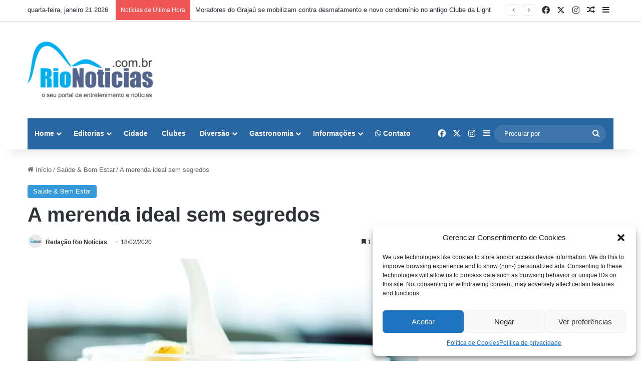

--- FILE ---
content_type: text/html; charset=UTF-8
request_url: https://rionoticias.com.br/a-merenda-ideal-sem-segredos/
body_size: 28019
content:
<!DOCTYPE html>
<html lang="pt-BR" class="" data-skin="light">
<head>
	<meta charset="UTF-8" />
	<link rel="profile" href="https://gmpg.org/xfn/11" />
	
<meta http-equiv='x-dns-prefetch-control' content='on'>
<link rel='dns-prefetch' href='//cdnjs.cloudflare.com' />
<link rel='dns-prefetch' href='//ajax.googleapis.com' />
<link rel='dns-prefetch' href='//fonts.googleapis.com' />
<link rel='dns-prefetch' href='//fonts.gstatic.com' />
<link rel='dns-prefetch' href='//s.gravatar.com' />
<link rel='dns-prefetch' href='//www.google-analytics.com' />
<link rel='preload' as='image' href='https://rionoticias.com.br/wp-content/uploads/2023/09/RIONOTICIASLOGO1-e1695995752860.png'>
<link rel='preload' as='image' href='https://rionoticias.com.br/wp-content/uploads/2020/02/lanche-nutritivo.jpg'>
<link rel='preload' as='font' href='https://rionoticias.com.br/wp-content/themes/jannah/assets/fonts/tielabs-fonticon/tielabs-fonticon.woff' type='font/woff' crossorigin='anonymous' />
<link rel='preload' as='font' href='https://rionoticias.com.br/wp-content/themes/jannah/assets/fonts/fontawesome/fa-solid-900.woff2' type='font/woff2' crossorigin='anonymous' />
<link rel='preload' as='font' href='https://rionoticias.com.br/wp-content/themes/jannah/assets/fonts/fontawesome/fa-brands-400.woff2' type='font/woff2' crossorigin='anonymous' />
<link rel='preload' as='font' href='https://rionoticias.com.br/wp-content/themes/jannah/assets/fonts/fontawesome/fa-regular-400.woff2' type='font/woff2' crossorigin='anonymous' />
<meta name='robots' content='index, follow, max-image-preview:large, max-snippet:-1, max-video-preview:-1' />
	<style>img:is([sizes="auto" i], [sizes^="auto," i]) { contain-intrinsic-size: 3000px 1500px }</style>
	
	<!-- This site is optimized with the Yoast SEO Premium plugin v22.6 (Yoast SEO v22.6) - https://yoast.com/wordpress/plugins/seo/ -->
	<title>A merenda ideal sem segredos</title>
	<link rel="canonical" href="https://rionoticias.com.br/a-merenda-ideal-sem-segredos/" />
	<meta property="og:locale" content="pt_BR" />
	<meta property="og:type" content="article" />
	<meta property="og:title" content="A merenda ideal sem segredos" />
	<meta property="og:description" content="Nutricionista dá dicas preciosas para garantir um lanche nutritivo e gostoso para os pequenos As aulas voltaram e junto com elas uma das tarefas mais difíceis da rotina de quem tem filhos pequenos: montar uma lancheira saudável. Para muitos, planejar o lanche dos pequenos de forma saudável é uma missão quase impossível. Ainda bem que &hellip;" />
	<meta property="og:url" content="https://rionoticias.com.br/a-merenda-ideal-sem-segredos/" />
	<meta property="og:site_name" content="Rio Notícias | Notícias sobre o Rio de janeiro" />
	<meta property="article:publisher" content="https://web.facebook.com/rionoticias" />
	<meta property="article:published_time" content="2020-02-18T15:28:30+00:00" />
	<meta property="article:modified_time" content="2020-02-18T15:28:32+00:00" />
	<meta property="og:image" content="https://rionoticias.com.br/wp-content/uploads/2020/02/lanche-nutritivo.jpg" />
	<meta property="og:image:width" content="848" />
	<meta property="og:image:height" content="605" />
	<meta property="og:image:type" content="image/jpeg" />
	<meta name="author" content="Redação Rio Notícias" />
	<meta name="twitter:card" content="summary_large_image" />
	<meta name="twitter:creator" content="@rionoticiasrj" />
	<meta name="twitter:site" content="@rionoticiasrj" />
	<meta name="twitter:label1" content="Escrito por" />
	<meta name="twitter:data1" content="Redação Rio Notícias" />
	<meta name="twitter:label2" content="Est. tempo de leitura" />
	<meta name="twitter:data2" content="1 minuto" />
	<script type="application/ld+json" class="yoast-schema-graph">{"@context":"https://schema.org","@graph":[{"@type":"WebPage","@id":"https://rionoticias.com.br/a-merenda-ideal-sem-segredos/","url":"https://rionoticias.com.br/a-merenda-ideal-sem-segredos/","name":"A merenda ideal sem segredos","isPartOf":{"@id":"https://rionoticias.com.br/#website"},"primaryImageOfPage":{"@id":"https://rionoticias.com.br/a-merenda-ideal-sem-segredos/#primaryimage"},"image":{"@id":"https://rionoticias.com.br/a-merenda-ideal-sem-segredos/#primaryimage"},"thumbnailUrl":"https://rionoticias.com.br/wp-content/uploads/2020/02/lanche-nutritivo.jpg","datePublished":"2020-02-18T15:28:30+00:00","dateModified":"2020-02-18T15:28:32+00:00","author":{"@id":"https://rionoticias.com.br/#/schema/person/55ec117bccc969ed2ed74f6dddb0ca5f"},"breadcrumb":{"@id":"https://rionoticias.com.br/a-merenda-ideal-sem-segredos/#breadcrumb"},"inLanguage":"pt-BR","potentialAction":[{"@type":"ReadAction","target":["https://rionoticias.com.br/a-merenda-ideal-sem-segredos/"]}]},{"@type":"ImageObject","inLanguage":"pt-BR","@id":"https://rionoticias.com.br/a-merenda-ideal-sem-segredos/#primaryimage","url":"https://rionoticias.com.br/wp-content/uploads/2020/02/lanche-nutritivo.jpg","contentUrl":"https://rionoticias.com.br/wp-content/uploads/2020/02/lanche-nutritivo.jpg","width":848,"height":605},{"@type":"BreadcrumbList","@id":"https://rionoticias.com.br/a-merenda-ideal-sem-segredos/#breadcrumb","itemListElement":[{"@type":"ListItem","position":1,"name":"Home","item":"https://rionoticias.com.br/"},{"@type":"ListItem","position":2,"name":"A merenda ideal sem segredos"}]},{"@type":"WebSite","@id":"https://rionoticias.com.br/#website","url":"https://rionoticias.com.br/","name":"Rio Notícias","description":"Notícias do Rio de Janeiro, entretenimento, Saúde, Cidade e Lazer","potentialAction":[{"@type":"SearchAction","target":{"@type":"EntryPoint","urlTemplate":"https://rionoticias.com.br/?s={search_term_string}"},"query-input":"required name=search_term_string"}],"inLanguage":"pt-BR"},{"@type":"Person","@id":"https://rionoticias.com.br/#/schema/person/55ec117bccc969ed2ed74f6dddb0ca5f","name":"Redação Rio Notícias","image":{"@type":"ImageObject","inLanguage":"pt-BR","@id":"https://rionoticias.com.br/#/schema/person/image/","url":"https://secure.gravatar.com/avatar/378fea29de43772b0e12485cc356393e4958a88b73b4328921367c9d19118517?s=96&r=g","contentUrl":"https://secure.gravatar.com/avatar/378fea29de43772b0e12485cc356393e4958a88b73b4328921367c9d19118517?s=96&r=g","caption":"Redação Rio Notícias"},"description":"O Portal Rio Notícias é um portal onde colhemos o que há de melhor sobre entretenimento, turismo, lazer, gastronomia, música, teatro, shows e eventos pelo Rio de Janeiro e Arredores. E mais ações sociais, esporte, cultura, Saúde, Bem Estar, Moda, Estilo, cuidado com seu Pet e tudo que acontece no Rio, no Brasil e no Mundo.","url":"https://rionoticias.com.br/author/rio-noticias/"}]}</script>
	<!-- / Yoast SEO Premium plugin. -->


<link rel="alternate" type="application/rss+xml" title="Feed para Rio Notícias | Notícias sobre o Rio de janeiro &raquo;" href="https://rionoticias.com.br/feed/" />
<link rel="alternate" type="application/rss+xml" title="Feed de comentários para Rio Notícias | Notícias sobre o Rio de janeiro &raquo;" href="https://rionoticias.com.br/comments/feed/" />

		<style type="text/css">
			:root{				
			--tie-preset-gradient-1: linear-gradient(135deg, rgba(6, 147, 227, 1) 0%, rgb(155, 81, 224) 100%);
			--tie-preset-gradient-2: linear-gradient(135deg, rgb(122, 220, 180) 0%, rgb(0, 208, 130) 100%);
			--tie-preset-gradient-3: linear-gradient(135deg, rgba(252, 185, 0, 1) 0%, rgba(255, 105, 0, 1) 100%);
			--tie-preset-gradient-4: linear-gradient(135deg, rgba(255, 105, 0, 1) 0%, rgb(207, 46, 46) 100%);
			--tie-preset-gradient-5: linear-gradient(135deg, rgb(238, 238, 238) 0%, rgb(169, 184, 195) 100%);
			--tie-preset-gradient-6: linear-gradient(135deg, rgb(74, 234, 220) 0%, rgb(151, 120, 209) 20%, rgb(207, 42, 186) 40%, rgb(238, 44, 130) 60%, rgb(251, 105, 98) 80%, rgb(254, 248, 76) 100%);
			--tie-preset-gradient-7: linear-gradient(135deg, rgb(255, 206, 236) 0%, rgb(152, 150, 240) 100%);
			--tie-preset-gradient-8: linear-gradient(135deg, rgb(254, 205, 165) 0%, rgb(254, 45, 45) 50%, rgb(107, 0, 62) 100%);
			--tie-preset-gradient-9: linear-gradient(135deg, rgb(255, 203, 112) 0%, rgb(199, 81, 192) 50%, rgb(65, 88, 208) 100%);
			--tie-preset-gradient-10: linear-gradient(135deg, rgb(255, 245, 203) 0%, rgb(182, 227, 212) 50%, rgb(51, 167, 181) 100%);
			--tie-preset-gradient-11: linear-gradient(135deg, rgb(202, 248, 128) 0%, rgb(113, 206, 126) 100%);
			--tie-preset-gradient-12: linear-gradient(135deg, rgb(2, 3, 129) 0%, rgb(40, 116, 252) 100%);
			--tie-preset-gradient-13: linear-gradient(135deg, #4D34FA, #ad34fa);
			--tie-preset-gradient-14: linear-gradient(135deg, #0057FF, #31B5FF);
			--tie-preset-gradient-15: linear-gradient(135deg, #FF007A, #FF81BD);
			--tie-preset-gradient-16: linear-gradient(135deg, #14111E, #4B4462);
			--tie-preset-gradient-17: linear-gradient(135deg, #F32758, #FFC581);

			
					--main-nav-background: #1f2024;
					--main-nav-secondry-background: rgba(0,0,0,0.2);
					--main-nav-primary-color: #0088ff;
					--main-nav-contrast-primary-color: #FFFFFF;
					--main-nav-text-color: #FFFFFF;
					--main-nav-secondry-text-color: rgba(225,255,255,0.5);
					--main-nav-main-border-color: rgba(255,255,255,0.07);
					--main-nav-secondry-border-color: rgba(255,255,255,0.04);
				
			}
		</style>
	<link rel="alternate" type="application/rss+xml" title="Feed de Rio Notícias | Notícias sobre o Rio de janeiro &raquo; Story" href="https://rionoticias.com.br/web-stories/feed/"><meta name="viewport" content="width=device-width, initial-scale=1.0" /><link rel='stylesheet' id='dashicons-css' href='https://rionoticias.com.br/wp-includes/css/dashicons.min.css?ver=6.8.1' type='text/css' media='all' />
<link rel='stylesheet' id='post-views-counter-frontend-css' href='https://rionoticias.com.br/wp-content/plugins/post-views-counter/css/frontend.min.css?ver=1.5.5' type='text/css' media='all' />
<style id='wp-emoji-styles-inline-css' type='text/css'>

	img.wp-smiley, img.emoji {
		display: inline !important;
		border: none !important;
		box-shadow: none !important;
		height: 1em !important;
		width: 1em !important;
		margin: 0 0.07em !important;
		vertical-align: -0.1em !important;
		background: none !important;
		padding: 0 !important;
	}
</style>
<link rel='stylesheet' id='wp-block-library-css' href='https://rionoticias.com.br/wp-content/plugins/gutenberg/build/styles/block-library/style.min.css?ver=22.4.0' type='text/css' media='all' />
<link rel='stylesheet' id='wp-block-library-theme-css' href='https://rionoticias.com.br/wp-content/plugins/gutenberg/build/styles/block-library/theme.min.css?ver=22.4.0' type='text/css' media='all' />
<style id='classic-theme-styles-inline-css' type='text/css'>
.wp-block-button__link{background-color:#32373c;border-radius:9999px;box-shadow:none;color:#fff;font-size:1.125em;padding:calc(.667em + 2px) calc(1.333em + 2px);text-decoration:none}.wp-block-file__button{background:#32373c;color:#fff}.wp-block-accordion-heading{margin:0}.wp-block-accordion-heading__toggle{background-color:inherit!important;color:inherit!important}.wp-block-accordion-heading__toggle:not(:focus-visible){outline:none}.wp-block-accordion-heading__toggle:focus,.wp-block-accordion-heading__toggle:hover{background-color:inherit!important;border:none;box-shadow:none;color:inherit;padding:var(--wp--preset--spacing--20,1em) 0;text-decoration:none}.wp-block-accordion-heading__toggle:focus-visible{outline:auto;outline-offset:0}
</style>
<link rel='stylesheet' id='plugin-custom-style-css' href='https://rionoticias.com.br/wp-content/plugins/glossario-ninja/includes/../assets/css/css.css?ver=6.8.1' type='text/css' media='all' />
<style id='global-styles-inline-css' type='text/css'>
:root{--wp--preset--aspect-ratio--square: 1;--wp--preset--aspect-ratio--4-3: 4/3;--wp--preset--aspect-ratio--3-4: 3/4;--wp--preset--aspect-ratio--3-2: 3/2;--wp--preset--aspect-ratio--2-3: 2/3;--wp--preset--aspect-ratio--16-9: 16/9;--wp--preset--aspect-ratio--9-16: 9/16;--wp--preset--color--black: #000000;--wp--preset--color--cyan-bluish-gray: #abb8c3;--wp--preset--color--white: #ffffff;--wp--preset--color--pale-pink: #f78da7;--wp--preset--color--vivid-red: #cf2e2e;--wp--preset--color--luminous-vivid-orange: #ff6900;--wp--preset--color--luminous-vivid-amber: #fcb900;--wp--preset--color--light-green-cyan: #7bdcb5;--wp--preset--color--vivid-green-cyan: #00d084;--wp--preset--color--pale-cyan-blue: #8ed1fc;--wp--preset--color--vivid-cyan-blue: #0693e3;--wp--preset--color--vivid-purple: #9b51e0;--wp--preset--color--global-color: #3498db;--wp--preset--gradient--vivid-cyan-blue-to-vivid-purple: linear-gradient(135deg,rgb(6,147,227) 0%,rgb(155,81,224) 100%);--wp--preset--gradient--light-green-cyan-to-vivid-green-cyan: linear-gradient(135deg,rgb(122,220,180) 0%,rgb(0,208,130) 100%);--wp--preset--gradient--luminous-vivid-amber-to-luminous-vivid-orange: linear-gradient(135deg,rgb(252,185,0) 0%,rgb(255,105,0) 100%);--wp--preset--gradient--luminous-vivid-orange-to-vivid-red: linear-gradient(135deg,rgb(255,105,0) 0%,rgb(207,46,46) 100%);--wp--preset--gradient--very-light-gray-to-cyan-bluish-gray: linear-gradient(135deg,rgb(238,238,238) 0%,rgb(169,184,195) 100%);--wp--preset--gradient--cool-to-warm-spectrum: linear-gradient(135deg,rgb(74,234,220) 0%,rgb(151,120,209) 20%,rgb(207,42,186) 40%,rgb(238,44,130) 60%,rgb(251,105,98) 80%,rgb(254,248,76) 100%);--wp--preset--gradient--blush-light-purple: linear-gradient(135deg,rgb(255,206,236) 0%,rgb(152,150,240) 100%);--wp--preset--gradient--blush-bordeaux: linear-gradient(135deg,rgb(254,205,165) 0%,rgb(254,45,45) 50%,rgb(107,0,62) 100%);--wp--preset--gradient--luminous-dusk: linear-gradient(135deg,rgb(255,203,112) 0%,rgb(199,81,192) 50%,rgb(65,88,208) 100%);--wp--preset--gradient--pale-ocean: linear-gradient(135deg,rgb(255,245,203) 0%,rgb(182,227,212) 50%,rgb(51,167,181) 100%);--wp--preset--gradient--electric-grass: linear-gradient(135deg,rgb(202,248,128) 0%,rgb(113,206,126) 100%);--wp--preset--gradient--midnight: linear-gradient(135deg,rgb(2,3,129) 0%,rgb(40,116,252) 100%);--wp--preset--font-size--small: 13px;--wp--preset--font-size--medium: 20px;--wp--preset--font-size--large: 36px;--wp--preset--font-size--x-large: 42px;--wp--preset--spacing--20: 0.44rem;--wp--preset--spacing--30: 0.67rem;--wp--preset--spacing--40: 1rem;--wp--preset--spacing--50: 1.5rem;--wp--preset--spacing--60: 2.25rem;--wp--preset--spacing--70: 3.38rem;--wp--preset--spacing--80: 5.06rem;--wp--preset--shadow--natural: 6px 6px 9px rgba(0, 0, 0, 0.2);--wp--preset--shadow--deep: 12px 12px 50px rgba(0, 0, 0, 0.4);--wp--preset--shadow--sharp: 6px 6px 0px rgba(0, 0, 0, 0.2);--wp--preset--shadow--outlined: 6px 6px 0px -3px rgb(255, 255, 255), 6px 6px rgb(0, 0, 0);--wp--preset--shadow--crisp: 6px 6px 0px rgb(0, 0, 0);}:where(body) { margin: 0; }:where(.is-layout-flex){gap: 0.5em;}:where(.is-layout-grid){gap: 0.5em;}body .is-layout-flex{display: flex;}.is-layout-flex{flex-wrap: wrap;align-items: center;}.is-layout-flex > :is(*, div){margin: 0;}body .is-layout-grid{display: grid;}.is-layout-grid > :is(*, div){margin: 0;}body{padding-top: 0px;padding-right: 0px;padding-bottom: 0px;padding-left: 0px;}a:where(:not(.wp-element-button)){text-decoration: underline;}:root :where(.wp-element-button, .wp-block-button__link){background-color: #32373c;border-width: 0;color: #fff;font-family: inherit;font-size: inherit;font-style: inherit;font-weight: inherit;letter-spacing: inherit;line-height: inherit;padding-top: calc(0.667em + 2px);padding-right: calc(1.333em + 2px);padding-bottom: calc(0.667em + 2px);padding-left: calc(1.333em + 2px);text-decoration: none;text-transform: inherit;}.has-black-color{color: var(--wp--preset--color--black) !important;}.has-cyan-bluish-gray-color{color: var(--wp--preset--color--cyan-bluish-gray) !important;}.has-white-color{color: var(--wp--preset--color--white) !important;}.has-pale-pink-color{color: var(--wp--preset--color--pale-pink) !important;}.has-vivid-red-color{color: var(--wp--preset--color--vivid-red) !important;}.has-luminous-vivid-orange-color{color: var(--wp--preset--color--luminous-vivid-orange) !important;}.has-luminous-vivid-amber-color{color: var(--wp--preset--color--luminous-vivid-amber) !important;}.has-light-green-cyan-color{color: var(--wp--preset--color--light-green-cyan) !important;}.has-vivid-green-cyan-color{color: var(--wp--preset--color--vivid-green-cyan) !important;}.has-pale-cyan-blue-color{color: var(--wp--preset--color--pale-cyan-blue) !important;}.has-vivid-cyan-blue-color{color: var(--wp--preset--color--vivid-cyan-blue) !important;}.has-vivid-purple-color{color: var(--wp--preset--color--vivid-purple) !important;}.has-global-color-color{color: var(--wp--preset--color--global-color) !important;}.has-black-background-color{background-color: var(--wp--preset--color--black) !important;}.has-cyan-bluish-gray-background-color{background-color: var(--wp--preset--color--cyan-bluish-gray) !important;}.has-white-background-color{background-color: var(--wp--preset--color--white) !important;}.has-pale-pink-background-color{background-color: var(--wp--preset--color--pale-pink) !important;}.has-vivid-red-background-color{background-color: var(--wp--preset--color--vivid-red) !important;}.has-luminous-vivid-orange-background-color{background-color: var(--wp--preset--color--luminous-vivid-orange) !important;}.has-luminous-vivid-amber-background-color{background-color: var(--wp--preset--color--luminous-vivid-amber) !important;}.has-light-green-cyan-background-color{background-color: var(--wp--preset--color--light-green-cyan) !important;}.has-vivid-green-cyan-background-color{background-color: var(--wp--preset--color--vivid-green-cyan) !important;}.has-pale-cyan-blue-background-color{background-color: var(--wp--preset--color--pale-cyan-blue) !important;}.has-vivid-cyan-blue-background-color{background-color: var(--wp--preset--color--vivid-cyan-blue) !important;}.has-vivid-purple-background-color{background-color: var(--wp--preset--color--vivid-purple) !important;}.has-global-color-background-color{background-color: var(--wp--preset--color--global-color) !important;}.has-black-border-color{border-color: var(--wp--preset--color--black) !important;}.has-cyan-bluish-gray-border-color{border-color: var(--wp--preset--color--cyan-bluish-gray) !important;}.has-white-border-color{border-color: var(--wp--preset--color--white) !important;}.has-pale-pink-border-color{border-color: var(--wp--preset--color--pale-pink) !important;}.has-vivid-red-border-color{border-color: var(--wp--preset--color--vivid-red) !important;}.has-luminous-vivid-orange-border-color{border-color: var(--wp--preset--color--luminous-vivid-orange) !important;}.has-luminous-vivid-amber-border-color{border-color: var(--wp--preset--color--luminous-vivid-amber) !important;}.has-light-green-cyan-border-color{border-color: var(--wp--preset--color--light-green-cyan) !important;}.has-vivid-green-cyan-border-color{border-color: var(--wp--preset--color--vivid-green-cyan) !important;}.has-pale-cyan-blue-border-color{border-color: var(--wp--preset--color--pale-cyan-blue) !important;}.has-vivid-cyan-blue-border-color{border-color: var(--wp--preset--color--vivid-cyan-blue) !important;}.has-vivid-purple-border-color{border-color: var(--wp--preset--color--vivid-purple) !important;}.has-global-color-border-color{border-color: var(--wp--preset--color--global-color) !important;}.has-vivid-cyan-blue-to-vivid-purple-gradient-background{background: var(--wp--preset--gradient--vivid-cyan-blue-to-vivid-purple) !important;}.has-light-green-cyan-to-vivid-green-cyan-gradient-background{background: var(--wp--preset--gradient--light-green-cyan-to-vivid-green-cyan) !important;}.has-luminous-vivid-amber-to-luminous-vivid-orange-gradient-background{background: var(--wp--preset--gradient--luminous-vivid-amber-to-luminous-vivid-orange) !important;}.has-luminous-vivid-orange-to-vivid-red-gradient-background{background: var(--wp--preset--gradient--luminous-vivid-orange-to-vivid-red) !important;}.has-very-light-gray-to-cyan-bluish-gray-gradient-background{background: var(--wp--preset--gradient--very-light-gray-to-cyan-bluish-gray) !important;}.has-cool-to-warm-spectrum-gradient-background{background: var(--wp--preset--gradient--cool-to-warm-spectrum) !important;}.has-blush-light-purple-gradient-background{background: var(--wp--preset--gradient--blush-light-purple) !important;}.has-blush-bordeaux-gradient-background{background: var(--wp--preset--gradient--blush-bordeaux) !important;}.has-luminous-dusk-gradient-background{background: var(--wp--preset--gradient--luminous-dusk) !important;}.has-pale-ocean-gradient-background{background: var(--wp--preset--gradient--pale-ocean) !important;}.has-electric-grass-gradient-background{background: var(--wp--preset--gradient--electric-grass) !important;}.has-midnight-gradient-background{background: var(--wp--preset--gradient--midnight) !important;}.has-small-font-size{font-size: var(--wp--preset--font-size--small) !important;}.has-medium-font-size{font-size: var(--wp--preset--font-size--medium) !important;}.has-large-font-size{font-size: var(--wp--preset--font-size--large) !important;}.has-x-large-font-size{font-size: var(--wp--preset--font-size--x-large) !important;}
:where(.wp-block-columns.is-layout-flex){gap: 2em;}:where(.wp-block-columns.is-layout-grid){gap: 2em;}
:root :where(.wp-block-pullquote){font-size: 1.5em;line-height: 1.6;}
:where(.wp-block-post-template.is-layout-flex){gap: 1.25em;}:where(.wp-block-post-template.is-layout-grid){gap: 1.25em;}
:where(.wp-block-term-template.is-layout-flex){gap: 1.25em;}:where(.wp-block-term-template.is-layout-grid){gap: 1.25em;}
</style>
<link rel='stylesheet' id='wp_automatic_gallery_style-css' href='https://rionoticias.com.br/wp-content/plugins/wp-automatic/css/wp-automatic.css?ver=1.0.0' type='text/css' media='all' />
<link rel='stylesheet' id='contact-form-7-css' href='https://rionoticias.com.br/wp-content/plugins/contact-form-7/includes/css/styles.css?ver=6.1.1' type='text/css' media='all' />
<link rel='stylesheet' id='wpcf7-redirect-script-frontend-css' href='https://rionoticias.com.br/wp-content/plugins/wpcf7-redirect/build/assets/frontend-script.css?ver=2c532d7e2be36f6af233' type='text/css' media='all' />
<link rel='stylesheet' id='cmplz-general-css' href='https://rionoticias.com.br/wp-content/plugins/complianz-gdpr/assets/css/cookieblocker.min.css?ver=1754411924' type='text/css' media='all' />
<link rel='stylesheet' id='ez-toc-css' href='https://rionoticias.com.br/wp-content/plugins/easy-table-of-contents/assets/css/screen.min.css?ver=2.0.75' type='text/css' media='all' />
<style id='ez-toc-inline-css' type='text/css'>
div#ez-toc-container .ez-toc-title {font-size: 120%;}div#ez-toc-container .ez-toc-title {font-weight: 500;}div#ez-toc-container ul li , div#ez-toc-container ul li a {font-size: 95%;}div#ez-toc-container ul li , div#ez-toc-container ul li a {font-weight: 500;}div#ez-toc-container nav ul ul li {font-size: 90%;}
.ez-toc-container-direction {direction: ltr;}.ez-toc-counter ul{counter-reset: item ;}.ez-toc-counter nav ul li a::before {content: counters(item, '.', decimal) '. ';display: inline-block;counter-increment: item;flex-grow: 0;flex-shrink: 0;margin-right: .2em; float: left; }.ez-toc-widget-direction {direction: ltr;}.ez-toc-widget-container ul{counter-reset: item ;}.ez-toc-widget-container nav ul li a::before {content: counters(item, '.', decimal) '. ';display: inline-block;counter-increment: item;flex-grow: 0;flex-shrink: 0;margin-right: .2em; float: left; }
</style>
<link rel='stylesheet' id='tie-css-base-css' href='https://rionoticias.com.br/wp-content/themes/jannah/assets/css/base.min.css?ver=7.5.1' type='text/css' media='all' />
<link rel='stylesheet' id='tie-css-styles-css' href='https://rionoticias.com.br/wp-content/themes/jannah/assets/css/style.min.css?ver=7.5.1' type='text/css' media='all' />
<link rel='stylesheet' id='tie-css-widgets-css' href='https://rionoticias.com.br/wp-content/themes/jannah/assets/css/widgets.min.css?ver=7.5.1' type='text/css' media='all' />
<link rel='stylesheet' id='tie-css-helpers-css' href='https://rionoticias.com.br/wp-content/themes/jannah/assets/css/helpers.min.css?ver=7.5.1' type='text/css' media='all' />
<link rel='stylesheet' id='tie-fontawesome5-css' href='https://rionoticias.com.br/wp-content/themes/jannah/assets/css/fontawesome.css?ver=7.5.1' type='text/css' media='all' />
<link rel='stylesheet' id='tie-css-ilightbox-css' href='https://rionoticias.com.br/wp-content/themes/jannah/assets/ilightbox/dark-skin/skin.css?ver=7.5.1' type='text/css' media='all' />
<link rel='stylesheet' id='tie-css-shortcodes-css' href='https://rionoticias.com.br/wp-content/themes/jannah/assets/css/plugins/shortcodes.min.css?ver=7.5.1' type='text/css' media='all' />
<link rel='stylesheet' id='tie-css-single-css' href='https://rionoticias.com.br/wp-content/themes/jannah/assets/css/single.min.css?ver=7.5.1' type='text/css' media='all' />
<link rel='stylesheet' id='tie-css-print-css' href='https://rionoticias.com.br/wp-content/themes/jannah/assets/css/print.css?ver=7.5.1' type='text/css' media='print' />
<link rel='stylesheet' id='tie-theme-child-css-css' href='https://rionoticias.com.br/wp-content/themes/jannah-child/style.css?ver=6.8.1' type='text/css' media='all' />
<style id='tie-theme-child-css-inline-css' type='text/css'>
.entry-header h1.entry-title{font-size: 40px;}#tie-body{background-color: #ffffff;}:root:root{--brand-color: #3498db;--dark-brand-color: #0266a9;--bright-color: #FFFFFF;--base-color: #2c2f34;}#reading-position-indicator{box-shadow: 0 0 10px rgba( 52,152,219,0.7);}:root:root{--brand-color: #3498db;--dark-brand-color: #0266a9;--bright-color: #FFFFFF;--base-color: #2c2f34;}#reading-position-indicator{box-shadow: 0 0 10px rgba( 52,152,219,0.7);}#header-notification-bar{background: var( --tie-preset-gradient-13 );}#header-notification-bar{--tie-buttons-color: #FFFFFF;--tie-buttons-border-color: #FFFFFF;--tie-buttons-hover-color: #e1e1e1;--tie-buttons-hover-text: #000000;}#header-notification-bar{--tie-buttons-text: #000000;}#main-nav .main-menu-wrapper,#main-nav .menu-sub-content,#main-nav .comp-sub-menu,#main-nav ul.cats-vertical li a.is-active,#main-nav ul.cats-vertical li a:hover,#autocomplete-suggestions.search-in-main-nav{background-color: #2765a3;}#main-nav{border-width: 0;}#theme-header #main-nav:not(.fixed-nav){bottom: 0;}#main-nav .icon-basecloud-bg:after{color: #2765a3;}#autocomplete-suggestions.search-in-main-nav{border-color: rgba(255,255,255,0.07);}.main-nav-boxed #main-nav .main-menu-wrapper{border-width: 0;}#main-nav,#main-nav input,#main-nav #search-submit,#main-nav .fa-spinner,#main-nav .comp-sub-menu,#main-nav .tie-weather-widget{color: #ffffff;}#main-nav input::-moz-placeholder{color: #ffffff;}#main-nav input:-moz-placeholder{color: #ffffff;}#main-nav input:-ms-input-placeholder{color: #ffffff;}#main-nav input::-webkit-input-placeholder{color: #ffffff;}#main-nav .mega-menu .post-meta,#main-nav .mega-menu .post-meta a,#autocomplete-suggestions.search-in-main-nav .post-meta{color: rgba(255,255,255,0.6);}#main-nav .weather-icon .icon-cloud,#main-nav .weather-icon .icon-basecloud-bg,#main-nav .weather-icon .icon-cloud-behind{color: #ffffff !important;}#footer{background-color: #0288d1;}#site-info{background-color: #0288d1;}#tie-wrapper #theme-header{background-color: #ffffff;}#footer .posts-list-counter .posts-list-items li.widget-post-list:before{border-color: #0288d1;}#footer .timeline-widget a .date:before{border-color: rgba(2,136,209,0.8);}#footer .footer-boxed-widget-area,#footer textarea,#footer input:not([type=submit]),#footer select,#footer code,#footer kbd,#footer pre,#footer samp,#footer .show-more-button,#footer .slider-links .tie-slider-nav span,#footer #wp-calendar,#footer #wp-calendar tbody td,#footer #wp-calendar thead th,#footer .widget.buddypress .item-options a{border-color: rgba(255,255,255,0.1);}#footer .social-statistics-widget .white-bg li.social-icons-item a,#footer .widget_tag_cloud .tagcloud a,#footer .latest-tweets-widget .slider-links .tie-slider-nav span,#footer .widget_layered_nav_filters a{border-color: rgba(255,255,255,0.1);}#footer .social-statistics-widget .white-bg li:before{background: rgba(255,255,255,0.1);}.site-footer #wp-calendar tbody td{background: rgba(255,255,255,0.02);}#footer .white-bg .social-icons-item a span.followers span,#footer .circle-three-cols .social-icons-item a .followers-num,#footer .circle-three-cols .social-icons-item a .followers-name{color: rgba(255,255,255,0.8);}#footer .timeline-widget ul:before,#footer .timeline-widget a:not(:hover) .date:before{background-color: #006ab3;}.web-stories-list{position: relative;z-index: 1;}.mag-box .web-stories-list {margin-bottom: 10px;margin-top: 10px;}.web-stories-list__story-poster:after {transition: opacity 0.2s;}.web-stories-list__story:hover .web-stories-list__story-poster:after {opacity: 0.6;}.web-stories-list.is-view-type-carousel .web-stories-list__story,.web-stories-list.is-view-type-grid .web-stories-list__story{min-width: 0 !important;}.is-view-type-circles.is-carousel .web-stories-list__inner-wrapper .web-stories-list__story:not(.visible){height: var(--ws-circle-size);overflow: hidden;}.web-stories-list-block.is-carousel .web-stories-list__story:not(.glider-slide){visibility: hidden;}.is-view-type-list .web-stories-list__inner-wrapper{display: flex;flex-wrap: wrap;}.is-view-type-list .web-stories-list__inner-wrapper > * {flex: 0 0 49%;margin: 0 0.5%;}@media (min-width: 676px) {.is-view-type-carousel .web-stories-list__carousel:not(.glider){height: 277px;}}
</style>
<script type="text/javascript" src="https://rionoticias.com.br/wp-includes/js/jquery/jquery.min.js?ver=3.7.1" id="jquery-core-js"></script>
<script type="text/javascript" src="https://rionoticias.com.br/wp-includes/js/jquery/jquery-migrate.min.js?ver=3.4.1" id="jquery-migrate-js"></script>
<script type="text/javascript" src="https://rionoticias.com.br/wp-content/plugins/wp-automatic/js/main-front.js?ver=6.8.1" id="wp_automatic_gallery-js"></script>
<link rel="https://api.w.org/" href="https://rionoticias.com.br/wp-json/" /><link rel="alternate" title="JSON" type="application/json" href="https://rionoticias.com.br/wp-json/wp/v2/posts/16833" /><link rel="EditURI" type="application/rsd+xml" title="RSD" href="https://rionoticias.com.br/xmlrpc.php?rsd" />
<meta name="generator" content="WordPress 6.8.1" />
<link rel='shortlink' href='https://rionoticias.com.br/?p=16833' />
<link rel="alternate" title="oEmbed (JSON)" type="application/json+oembed" href="https://rionoticias.com.br/wp-json/oembed/1.0/embed?url=https%3A%2F%2Frionoticias.com.br%2Fa-merenda-ideal-sem-segredos%2F" />
<link rel="alternate" title="oEmbed (XML)" type="text/xml+oembed" href="https://rionoticias.com.br/wp-json/oembed/1.0/embed?url=https%3A%2F%2Frionoticias.com.br%2Fa-merenda-ideal-sem-segredos%2F&#038;format=xml" />
			<style>.cmplz-hidden {
					display: none !important;
				}</style><meta http-equiv="X-UA-Compatible" content="IE=edge"><script async src="https://pagead2.googlesyndication.com/pagead/js/adsbygoogle.js?client=ca-pub-8085359611669065"
     crossorigin="anonymous"></script>
<!-- Google tag (gtag.js) -->
<script type="text/plain" data-service="google-analytics" data-category="statistics" async data-cmplz-src="https://www.googletagmanager.com/gtag/js?id=G-MXFKBH4DRF"></script>
<script>
  window.dataLayer = window.dataLayer || [];
  function gtag(){dataLayer.push(arguments);}
  gtag('js', new Date());

  gtag('config', 'G-MXFKBH4DRF');
</script>
<meta name="theme-color" content="#ffffff" /><noscript><style>.lazyload[data-src]{display:none !important;}</style></noscript><style>.lazyload{background-image:none !important;}.lazyload:before{background-image:none !important;}</style><script>setTimeout(function () {
  var adsScript = document.createElement('script');
  adsScript.src = 'https://pagead2.googlesyndication.com/pagead/js/adsbygoogle.js';
  adsScript.async = true;
  document.head.appendChild(adsScript);

  // Caso já tenha blocos adsbygoogle no HTML
  (adsbygoogle = window.adsbygoogle || []).push({});
}, 3000); // 3000 ms = 3 segundos
</script><link rel="icon" href="https://rionoticias.com.br/wp-content/uploads/2014/03/cropped-ico_rio-32x32.jpg" sizes="32x32" />
<link rel="icon" href="https://rionoticias.com.br/wp-content/uploads/2014/03/cropped-ico_rio-192x192.jpg" sizes="192x192" />
<link rel="apple-touch-icon" href="https://rionoticias.com.br/wp-content/uploads/2014/03/cropped-ico_rio-180x180.jpg" />
<meta name="msapplication-TileImage" content="https://rionoticias.com.br/wp-content/uploads/2014/03/cropped-ico_rio-270x270.jpg" />
		<style type="text/css" id="wp-custom-css">
			.adsbygoogle[data-ad-status="unfilled"] {
  display: none !important;
  height: 0 !important;
  margin: 0 !important;
  padding: 0 !important;
}
		</style>
		<meta name="generator" content="WP Rocket 3.18.3" data-wpr-features="wpr_preload_links wpr_desktop" /></head>

<body data-cmplz=1 id="tie-body" class="wp-singular post-template-default single single-post postid-16833 single-format-standard wp-theme-jannah wp-child-theme-jannah-child tie-no-js wrapper-has-shadow block-head-1 magazine2 is-thumb-overlay-disabled is-desktop is-header-layout-3 has-header-ad sidebar-right has-sidebar post-layout-1 narrow-title-narrow-media has-mobile-share post-has-toggle">



<div data-rocket-location-hash="e5b8de42769b3d7311e4c77717550b26" class="background-overlay">

	<div data-rocket-location-hash="20f4eca15480f982a53dda1cb4873ede" id="tie-container" class="site tie-container">

		
		<div data-rocket-location-hash="3cd18522b647fd3b2d7c4710f4fe6515" id="tie-wrapper">

			
<header id="theme-header" class="theme-header header-layout-3 main-nav-dark main-nav-default-dark main-nav-below main-nav-boxed has-stream-item top-nav-active top-nav-light top-nav-default-light top-nav-above has-shadow has-normal-width-logo mobile-header-centered">
	
<nav id="top-nav"  class="has-date-breaking-components top-nav header-nav has-breaking-news" aria-label="Navegação Secundária">
	<div class="container">
		<div class="topbar-wrapper">

			
					<div class="topbar-today-date">
						quarta-feira, janeiro 21 2026					</div>
					
			<div class="tie-alignleft">
				
<div class="breaking controls-is-active">

	<span class="breaking-title">
		<span class="tie-icon-bolt breaking-icon" aria-hidden="true"></span>
		<span class="breaking-title-text">Notícias de Última Hora</span>
	</span>

	<ul id="breaking-news-in-header" class="breaking-news" data-type="reveal" data-arrows="true">

		
							<li class="news-item">
								<a href="https://rionoticias.com.br/moradores-do-grajau-se-mobilizam-contra-desmatamento-e-novo-condominio-no-antigo-clube-da-light/">Moradores do Grajaú se mobilizam contra desmatamento e novo condomínio no antigo Clube da Light</a>
							</li>

							
							<li class="news-item">
								<a href="https://rionoticias.com.br/pier-maua-registra-recorde-historico-de-turistas-em-janeiro-e-movimenta-milhoes-na-economia-do-rio/">Pier Mauá registra recorde histórico de turistas em janeiro e movimenta milhões na economia do Rio</a>
							</li>

							
							<li class="news-item">
								<a href="https://rionoticias.com.br/o-jogo-aviator-e-a-nova-dinamica-das-apostas-online-no-ambiente-digital/">O jogo Aviator e a nova dinâmica das apostas online no ambiente digital</a>
							</li>

							
							<li class="news-item">
								<a href="https://rionoticias.com.br/dj-marlboro-transforma-criacao-artesanal-dos-anos-80-em-obra-definitiva-do-funk-brasileiro/">DJ Marlboro transforma criação artesanal dos anos 80 em obra definitiva do funk brasileiro</a>
							</li>

							
							<li class="news-item">
								<a href="https://rionoticias.com.br/pre-reveillon-casarao-do-firmino/">Pré-Reveillon no Casarão com Fundo de Quintal e samba raiz</a>
							</li>

							
							<li class="news-item">
								<a href="https://rionoticias.com.br/baile/">Último Baile de Charme do Viaduto de Madureira 2025</a>
							</li>

							
							<li class="news-item">
								<a href="https://rionoticias.com.br/comer-emocional-e-compulsao-entendendo-a-neuroquimica-por-tras-da-sua-fome/">Comer Emocional e Compulsão: Entendendo a Neuroquímica por Trás da Sua Fome</a>
							</li>

							
							<li class="news-item">
								<a href="https://rionoticias.com.br/semana-de-moda-retorna-ao-rio-em-abril-de-2026-rio-fashion-week-estreia-no-pier-maua/">Semana de moda retorna ao Rio em abril de 2026: Rio Fashion Week estreia no Pier Mauá</a>
							</li>

							
							<li class="news-item">
								<a href="https://rionoticias.com.br/pier-maua-conquista-premio-de-melhor-terminal-de-cruzeiros-da-america-latina-no-world-cruise-awards/">Pier Mauá conquista prêmio de Melhor Terminal de Cruzeiros da América Latina no World Cruise Awards</a>
							</li>

							
							<li class="news-item">
								<a href="https://rionoticias.com.br/festa-magia-hula-vai-criar-noite-de-magia-e-paixao-no-bembar/">Festa Magia Hula vai criar noite de magia e paixão no Bembar</a>
							</li>

							
	</ul>
</div><!-- #breaking /-->
			</div><!-- .tie-alignleft /-->

			<div class="tie-alignright">
				<ul class="components"> <li class="social-icons-item"><a class="social-link facebook-social-icon" rel="external noopener nofollow" target="_blank" href="https://facebook.com/rionoticias"><span class="tie-social-icon tie-icon-facebook"></span><span class="screen-reader-text">Facebook</span></a></li><li class="social-icons-item"><a class="social-link twitter-social-icon" rel="external noopener nofollow" target="_blank" href="https://twitter.com/Rionoticiasrj"><span class="tie-social-icon tie-icon-twitter"></span><span class="screen-reader-text">X</span></a></li><li class="social-icons-item"><a class="social-link instagram-social-icon" rel="external noopener nofollow" target="_blank" href="https://www.instagram.com/rionoticias.com.br/"><span class="tie-social-icon tie-icon-instagram"></span><span class="screen-reader-text">Instagram</span></a></li> 	<li class="random-post-icon menu-item custom-menu-link">
		<a href="/a-merenda-ideal-sem-segredos/?random-post=1" class="random-post" title="Artigo aleatório" rel="nofollow">
			<span class="tie-icon-random" aria-hidden="true"></span>
			<span class="screen-reader-text">Artigo aleatório</span>
		</a>
	</li>
		<li class="side-aside-nav-icon menu-item custom-menu-link">
		<a href="#">
			<span class="tie-icon-navicon" aria-hidden="true"></span>
			<span class="screen-reader-text">Barra Lateral</span>
		</a>
	</li>
	</ul><!-- Components -->			</div><!-- .tie-alignright /-->

		</div><!-- .topbar-wrapper /-->
	</div><!-- .container /-->
</nav><!-- #top-nav /-->

<div class="container header-container">
	<div class="tie-row logo-row">

		
		<div class="logo-wrapper">
			<div class="tie-col-md-4 logo-container clearfix">
				<div id="mobile-header-components-area_1" class="mobile-header-components"><ul class="components"><li class="mobile-component_menu custom-menu-link"><a href="#" id="mobile-menu-icon" class=""><span class="tie-mobile-menu-icon nav-icon is-layout-1"></span><span class="screen-reader-text">Menu</span></a></li></ul></div>
		<div id="logo" class="image-logo" >

			
			<a title="Rio Notícias | Notícias sobre o Rio de janeiro" href="https://rionoticias.com.br/">
				
				<picture class="tie-logo-default tie-logo-picture">
					<source class="tie-logo-source-default tie-logo-source"  media="(max-width:991px)" data-srcset="https://rionoticias.com.br/wp-content/webp-express/webp-images/uploads/2023/09/RIONOTICIASLOGO1-e1695993804548.png.webp">
					<source class="tie-logo-source-default tie-logo-source"  data-srcset="https://rionoticias.com.br/wp-content/webp-express/webp-images/uploads/2023/09/RIONOTICIASLOGO1-e1695995752860.png.webp">
					<img class="tie-logo-img-default tie-logo-img lazyload" src="[data-uri]" alt="Rio Notícias | Notícias sobre o Rio de janeiro" width="250" height="113" style="max-height:113px; width: auto;" data-src="https://rionoticias.com.br/wp-content/webp-express/webp-images/uploads/2023/09/RIONOTICIASLOGO1-e1695995752860.png.webp" decoding="async" data-eio-rwidth="250" data-eio-rheight="113" />
				</picture><noscript><img class="tie-logo-img-default tie-logo-img" src="https://rionoticias.com.br/wp-content/webp-express/webp-images/uploads/2023/09/RIONOTICIASLOGO1-e1695995752860.png.webp" alt="Rio Notícias | Notícias sobre o Rio de janeiro" width="250" height="113" style="max-height:113px; width: auto;" data-eio="l" /></noscript>
						</a>

			
		</div><!-- #logo /-->

		<div id="mobile-header-components-area_2" class="mobile-header-components"><ul class="components"><li class="mobile-component_search custom-menu-link">
				<a href="#" class="tie-search-trigger-mobile">
					<span class="tie-icon-search tie-search-icon" aria-hidden="true"></span>
					<span class="screen-reader-text">Procurar por</span>
				</a>
			</li></ul></div>			</div><!-- .tie-col /-->
		</div><!-- .logo-wrapper /-->

		<div class="tie-col-md-8 stream-item stream-item-top-wrapper"><div class="stream-item-top"></div></div><!-- .tie-col /-->
	</div><!-- .tie-row /-->
</div><!-- .container /-->

<div class="main-nav-wrapper">
	<nav id="main-nav" data-skin="search-in-main-nav" class="main-nav header-nav live-search-parent menu-style-default menu-style-solid-bg"  aria-label="Navegação Primária">
		<div class="container">

			<div class="main-menu-wrapper">

				
				<div id="menu-components-wrap">

					
					<div class="main-menu main-menu-wrap">
						<div id="main-nav-menu" class="main-menu header-menu"><ul id="menu-rio-noticias" class="menu"><li id="menu-item-8910" class="menu-item menu-item-type-custom menu-item-object-custom menu-item-has-children menu-item-8910"><a href="http://www.rionoticias.com.br">Home</a>
<ul class="sub-menu menu-sub-content">
	<li id="menu-item-19337" class="menu-item menu-item-type-post_type menu-item-object-page menu-item-19337"><a href="https://rionoticias.com.br/quem-somos/">Quem Somos</a></li>
</ul>
</li>
<li id="menu-item-17306" class="menu-item menu-item-type-custom menu-item-object-custom menu-item-has-children menu-item-17306"><a>Editorias</a>
<ul class="sub-menu menu-sub-content">
	<li id="menu-item-34266" class="menu-item menu-item-type-taxonomy menu-item-object-category menu-item-34266"><a href="https://rionoticias.com.br/category/colunistas/bia-morais-psicologa/">Bia Morais &#8211; Psicóloga</a></li>
	<li id="menu-item-35360" class="menu-item menu-item-type-taxonomy menu-item-object-category menu-item-35360"><a href="https://rionoticias.com.br/category/colunistas/mobilidade-do-futuro-telles-martins/">Mobilidade do Futuro &#8211; Telles Martins</a></li>
	<li id="menu-item-14284" class="menu-item menu-item-type-taxonomy menu-item-object-category menu-item-14284"><a href="https://rionoticias.com.br/category/celebridades/">Celebridades</a></li>
	<li id="menu-item-17211" class="menu-item menu-item-type-taxonomy menu-item-object-category menu-item-has-children menu-item-17211"><a href="https://rionoticias.com.br/category/dicas-curiosidade/">Dicas &amp; Curiosidade</a>
	<ul class="sub-menu menu-sub-content">
		<li id="menu-item-14078" class="menu-item menu-item-type-taxonomy menu-item-object-category menu-item-14078"><a href="https://rionoticias.com.br/category/acoes-sociais/">Ações Sociais</a></li>
		<li id="menu-item-17308" class="menu-item menu-item-type-taxonomy menu-item-object-category menu-item-17308"><a href="https://rionoticias.com.br/category/direito/">Direito</a></li>
		<li id="menu-item-18813" class="menu-item menu-item-type-taxonomy menu-item-object-category menu-item-18813"><a href="https://rionoticias.com.br/category/cursos-concursos/">Cursos &amp; Concursos</a></li>
		<li id="menu-item-14084" class="menu-item menu-item-type-taxonomy menu-item-object-category menu-item-14084"><a href="https://rionoticias.com.br/category/moda-estilo/">Moda &amp; Estilo</a></li>
	</ul>
</li>
	<li id="menu-item-18814" class="menu-item menu-item-type-taxonomy menu-item-object-category menu-item-18814"><a href="https://rionoticias.com.br/category/economia/">Economia</a></li>
	<li id="menu-item-18815" class="menu-item menu-item-type-taxonomy menu-item-object-category menu-item-18815"><a href="https://rionoticias.com.br/category/empreendedorismo/">Empreendedorismo</a></li>
	<li id="menu-item-14082" class="menu-item menu-item-type-taxonomy menu-item-object-category menu-item-has-children menu-item-14082"><a href="https://rionoticias.com.br/category/esporte/">Esporte</a>
	<ul class="sub-menu menu-sub-content">
		<li id="menu-item-32367" class="menu-item menu-item-type-taxonomy menu-item-object-category menu-item-32367"><a href="https://rionoticias.com.br/category/futebol/">Futebol</a></li>
	</ul>
</li>
	<li id="menu-item-14081" class="menu-item menu-item-type-taxonomy menu-item-object-category menu-item-has-children menu-item-14081"><a href="https://rionoticias.com.br/category/mundo-pet/">Mundo Pet</a>
	<ul class="sub-menu menu-sub-content">
		<li id="menu-item-21492" class="menu-item menu-item-type-taxonomy menu-item-object-category menu-item-21492"><a href="https://rionoticias.com.br/category/adote/">Adote</a></li>
	</ul>
</li>
	<li id="menu-item-14085" class="menu-item menu-item-type-taxonomy menu-item-object-category current-post-ancestor current-menu-parent current-post-parent menu-item-14085"><a href="https://rionoticias.com.br/category/saude-bem-estar/">Saúde</a></li>
	<li id="menu-item-35082" class="menu-item menu-item-type-taxonomy menu-item-object-category current-post-ancestor current-menu-parent current-post-parent menu-item-35082"><a href="https://rionoticias.com.br/category/saude-bem-estar/">Saúde &amp; Bem Estar</a></li>
	<li id="menu-item-18873" class="menu-item menu-item-type-taxonomy menu-item-object-category menu-item-18873"><a href="https://rionoticias.com.br/category/tecnologia/">Tecnologia</a></li>
</ul>
</li>
<li id="menu-item-17309" class="menu-item menu-item-type-taxonomy menu-item-object-category menu-item-17309"><a href="https://rionoticias.com.br/category/noticias-do-rio/">Cidade</a></li>
<li id="menu-item-17307" class="menu-item menu-item-type-taxonomy menu-item-object-category menu-item-17307"><a href="https://rionoticias.com.br/category/clubes-em-noticia/">Clubes</a></li>
<li id="menu-item-17382" class="menu-item menu-item-type-custom menu-item-object-custom menu-item-has-children menu-item-17382"><a>Diversão</a>
<ul class="sub-menu menu-sub-content">
	<li id="menu-item-14290" class="menu-item menu-item-type-taxonomy menu-item-object-category menu-item-14290"><a href="https://rionoticias.com.br/category/cinema-teatro/">Cinema &amp; Teatro</a></li>
	<li id="menu-item-17313" class="menu-item menu-item-type-taxonomy menu-item-object-category menu-item-17313"><a href="https://rionoticias.com.br/category/musicas/">Músicas</a></li>
	<li id="menu-item-18819" class="menu-item menu-item-type-taxonomy menu-item-object-category menu-item-18819"><a href="https://rionoticias.com.br/category/eventos/">Shows &amp; Eventos</a></li>
	<li id="menu-item-17335" class="menu-item menu-item-type-post_type menu-item-object-page menu-item-17335"><a href="https://rionoticias.com.br/boates-no-rio/">Casa Noturna</a></li>
	<li id="menu-item-17331" class="menu-item menu-item-type-post_type menu-item-object-page menu-item-17331"><a href="https://rionoticias.com.br/teatros-no-rio/">Teatros no Rio</a></li>
	<li id="menu-item-17334" class="menu-item menu-item-type-post_type menu-item-object-page menu-item-17334"><a href="https://rionoticias.com.br/casas-de-show-no-rio/">Casas de Show no Rio</a></li>
	<li id="menu-item-17336" class="menu-item menu-item-type-post_type menu-item-object-page menu-item-17336"><a href="https://rionoticias.com.br/praias-do-rio/">Praias do Rio</a></li>
</ul>
</li>
<li id="menu-item-7137" class="menu-item menu-item-type-taxonomy menu-item-object-category menu-item-has-children menu-item-7137"><a href="https://rionoticias.com.br/category/gastronomia/">Gastronomia</a>
<ul class="sub-menu menu-sub-content">
	<li id="menu-item-18391" class="menu-item menu-item-type-taxonomy menu-item-object-category menu-item-18391"><a href="https://rionoticias.com.br/category/receitas/">Receitas</a></li>
</ul>
</li>
<li id="menu-item-18255" class="menu-item menu-item-type-taxonomy menu-item-object-category menu-item-has-children menu-item-18255"><a href="https://rionoticias.com.br/category/turismo-lazer/">Informações</a>
<ul class="sub-menu menu-sub-content">
	<li id="menu-item-17338" class="menu-item menu-item-type-post_type menu-item-object-page menu-item-17338"><a href="https://rionoticias.com.br/aeroportos-cias-aereas-e-taxi-aereo/">Aeroportos, Cias Aéreas e Taxi Aéreo</a></li>
	<li id="menu-item-17342" class="menu-item menu-item-type-post_type menu-item-object-page menu-item-17342"><a href="https://rionoticias.com.br/afiliados-rio-noticias/">Afiliados Rio Notícias</a></li>
	<li id="menu-item-17333" class="menu-item menu-item-type-post_type menu-item-object-page menu-item-17333"><a href="https://rionoticias.com.br/aluguel-de-bike-no-rio/">Aluguel de Bike no Rio</a></li>
	<li id="menu-item-17332" class="menu-item menu-item-type-post_type menu-item-object-page menu-item-17332"><a href="https://rionoticias.com.br/aluguel-de-carro-no-rio/">Aluguel de Carro no Rio</a></li>
	<li id="menu-item-14283" class="menu-item menu-item-type-taxonomy menu-item-object-category menu-item-14283"><a href="https://rionoticias.com.br/category/cariocas-pelo-mundo/">Cariocas pelo Mundo</a></li>
	<li id="menu-item-17337" class="menu-item menu-item-type-post_type menu-item-object-page menu-item-17337"><a href="https://rionoticias.com.br/hospitais-do-rio-de-janeiro/">Hospitais do Rio de Janeiro</a></li>
	<li id="menu-item-17339" class="menu-item menu-item-type-post_type menu-item-object-page menu-item-17339"><a href="https://rionoticias.com.br/hoteis-do-rio/">Hotéis do Rio</a></li>
</ul>
</li>
<li id="menu-item-21496" class="menu-item menu-item-type-post_type menu-item-object-page menu-item-21496 menu-item-has-icon"><a href="https://rionoticias.com.br/fale-conosco/"> <span aria-hidden="true" class="tie-menu-icon fab fa-whatsapp"></span> Contato</a></li>
</ul></div>					</div><!-- .main-menu /-->

					<ul class="components"> <li class="social-icons-item"><a class="social-link facebook-social-icon" rel="external noopener nofollow" target="_blank" href="https://facebook.com/rionoticias"><span class="tie-social-icon tie-icon-facebook"></span><span class="screen-reader-text">Facebook</span></a></li><li class="social-icons-item"><a class="social-link twitter-social-icon" rel="external noopener nofollow" target="_blank" href="https://twitter.com/Rionoticiasrj"><span class="tie-social-icon tie-icon-twitter"></span><span class="screen-reader-text">X</span></a></li><li class="social-icons-item"><a class="social-link instagram-social-icon" rel="external noopener nofollow" target="_blank" href="https://www.instagram.com/rionoticias.com.br/"><span class="tie-social-icon tie-icon-instagram"></span><span class="screen-reader-text">Instagram</span></a></li> 	<li class="side-aside-nav-icon menu-item custom-menu-link">
		<a href="#">
			<span class="tie-icon-navicon" aria-hidden="true"></span>
			<span class="screen-reader-text">Barra Lateral</span>
		</a>
	</li>
				<li class="search-bar menu-item custom-menu-link" aria-label="Busca">
				<form method="get" id="search" action="https://rionoticias.com.br/">
					<input id="search-input" class="is-ajax-search"  inputmode="search" type="text" name="s" title="Procurar por" placeholder="Procurar por" />
					<button id="search-submit" type="submit">
						<span class="tie-icon-search tie-search-icon" aria-hidden="true"></span>
						<span class="screen-reader-text">Procurar por</span>
					</button>
				</form>
			</li>
			</ul><!-- Components -->
				</div><!-- #menu-components-wrap /-->
			</div><!-- .main-menu-wrapper /-->
		</div><!-- .container /-->

			</nav><!-- #main-nav /-->
</div><!-- .main-nav-wrapper /-->

</header>

<div id="content" class="site-content container"><div id="main-content-row" class="tie-row main-content-row">

<div class="main-content tie-col-md-8 tie-col-xs-12" role="main">

	
	<article id="the-post" class="container-wrapper post-content tie-standard">

		
<header class="entry-header-outer">

	<nav id="breadcrumb"><a href="https://rionoticias.com.br/"><span class="tie-icon-home" aria-hidden="true"></span> Início</a><em class="delimiter">/</em><a href="https://rionoticias.com.br/category/saude-bem-estar/">Saúde &amp; Bem Estar</a><em class="delimiter">/</em><span class="current">A merenda ideal sem segredos</span></nav><script type="application/ld+json">{"@context":"http:\/\/schema.org","@type":"BreadcrumbList","@id":"#Breadcrumb","itemListElement":[{"@type":"ListItem","position":1,"item":{"name":"In\u00edcio","@id":"https:\/\/rionoticias.com.br\/"}},{"@type":"ListItem","position":2,"item":{"name":"Sa\u00fade &amp; Bem Estar","@id":"https:\/\/rionoticias.com.br\/category\/saude-bem-estar\/"}}]}</script>
	<div class="entry-header">

		<span class="post-cat-wrap"><a class="post-cat tie-cat-886" href="https://rionoticias.com.br/category/saude-bem-estar/">Saúde &amp; Bem Estar</a></span>
		<h1 class="post-title entry-title">
			A merenda ideal sem segredos		</h1>

		<div class="single-post-meta post-meta clearfix"><span class="author-meta single-author with-avatars"><span class="meta-item meta-author-wrapper meta-author-5">
						<span class="meta-author-avatar">
							<a href="https://rionoticias.com.br/author/rio-noticias/"><img alt='Foto de Redação Rio Notícias' src="[data-uri]"  class="avatar avatar-140 photo lazyload" height='140' width='140' decoding='async' data-src="https://secure.gravatar.com/avatar/378fea29de43772b0e12485cc356393e4958a88b73b4328921367c9d19118517?s=140&r=g" data-srcset="https://secure.gravatar.com/avatar/378fea29de43772b0e12485cc356393e4958a88b73b4328921367c9d19118517?s=280&#038;r=g 2x" data-eio-rwidth="140" data-eio-rheight="140" /><noscript><img alt='Foto de Redação Rio Notícias' src='https://secure.gravatar.com/avatar/378fea29de43772b0e12485cc356393e4958a88b73b4328921367c9d19118517?s=140&#038;r=g' srcset='https://secure.gravatar.com/avatar/378fea29de43772b0e12485cc356393e4958a88b73b4328921367c9d19118517?s=280&#038;r=g 2x' class='avatar avatar-140 photo' height='140' width='140' decoding='async' data-eio="l" /></noscript></a>
						</span>
					<span class="meta-author"><a href="https://rionoticias.com.br/author/rio-noticias/" class="author-name tie-icon" title="Redação Rio Notícias">Redação Rio Notícias</a></span></span></span><span class="date meta-item tie-icon">18/02/2020</span><div class="tie-alignright"><span class="meta-reading-time meta-item"><span class="tie-icon-bookmark" aria-hidden="true"></span> 1 minuto de leitura</span> </div></div><!-- .post-meta -->	</div><!-- .entry-header /-->

	
	
</header><!-- .entry-header-outer /-->


<div  class="featured-area"><div class="featured-area-inner"><figure class="single-featured-image"><img width="659" height="470" src="[data-uri]" class="attachment-jannah-image-post size-jannah-image-post wp-post-image lazyload" alt="" data-main-img="1" decoding="async" fetchpriority="high"   data-src="https://rionoticias.com.br/wp-content/webp-express/webp-images/uploads/2020/02/lanche-nutritivo.jpg.webp" data-srcset="https://rionoticias.com.br/wp-content/webp-express/webp-images/uploads/2020/02/lanche-nutritivo.jpg.webp 848w,  https://rionoticias.com.br/wp-content/webp-express/webp-images/uploads/2020/02/lanche-nutritivo-300x214.jpg.webp 300w,  https://rionoticias.com.br/wp-content/webp-express/webp-images/uploads/2020/02/lanche-nutritivo-768x548.jpg.webp 768w,  https://rionoticias.com.br/wp-content/webp-express/webp-images/uploads/2020/02/lanche-nutritivo-604x431.jpg.webp 604w" data-sizes="auto" data-eio-rwidth="848" data-eio-rheight="605" /><noscript><img width="659" height="470" src="https://rionoticias.com.br/wp-content/webp-express/webp-images/uploads/2020/02/lanche-nutritivo.jpg.webp" class="attachment-jannah-image-post size-jannah-image-post wp-post-image" alt="" data-main-img="1" decoding="async" fetchpriority="high" srcset="https://rionoticias.com.br/wp-content/webp-express/webp-images/uploads/2020/02/lanche-nutritivo.jpg.webp 848w,  https://rionoticias.com.br/wp-content/webp-express/webp-images/uploads/2020/02/lanche-nutritivo-300x214.jpg.webp 300w,  https://rionoticias.com.br/wp-content/webp-express/webp-images/uploads/2020/02/lanche-nutritivo-768x548.jpg.webp 768w,  https://rionoticias.com.br/wp-content/webp-express/webp-images/uploads/2020/02/lanche-nutritivo-604x431.jpg.webp 604w" sizes="(max-width: 659px) 100vw, 659px" data-eio="l" /></noscript></figure></div></div>
		<div class="entry-content entry clearfix">

			
			
<p class="wp-block-paragraph"><em>Nutricionista dá dicas preciosas para garantir um lanche nutritivo e gostoso para os pequenos</em></p>



<figure class="wp-block-image size-large"><img decoding="async" width="848" height="605" src="[data-uri]" alt="" class="wp-image-16834 lazyload"   data-src="http://rionoticias.com.br/2014/wp-content/uploads/2020/02/lanche-nutritivo.jpg" data-srcset="https://rionoticias.com.br/wp-content/webp-express/webp-images/uploads/2020/02/lanche-nutritivo.jpg.webp 848w,  https://rionoticias.com.br/wp-content/webp-express/webp-images/uploads/2020/02/lanche-nutritivo-300x214.jpg.webp 300w,  https://rionoticias.com.br/wp-content/webp-express/webp-images/uploads/2020/02/lanche-nutritivo-768x548.jpg.webp 768w,  https://rionoticias.com.br/wp-content/webp-express/webp-images/uploads/2020/02/lanche-nutritivo-604x431.jpg.webp 604w" data-sizes="auto" data-eio-rwidth="848" data-eio-rheight="605" /><noscript><img decoding="async" width="848" height="605" src="http://rionoticias.com.br/2014/wp-content/uploads/2020/02/lanche-nutritivo.jpg" alt="" class="wp-image-16834" srcset="https://rionoticias.com.br/wp-content/webp-express/webp-images/uploads/2020/02/lanche-nutritivo.jpg.webp 848w,  https://rionoticias.com.br/wp-content/webp-express/webp-images/uploads/2020/02/lanche-nutritivo-300x214.jpg.webp 300w,  https://rionoticias.com.br/wp-content/webp-express/webp-images/uploads/2020/02/lanche-nutritivo-768x548.jpg.webp 768w,  https://rionoticias.com.br/wp-content/webp-express/webp-images/uploads/2020/02/lanche-nutritivo-604x431.jpg.webp 604w" sizes="(max-width: 848px) 100vw, 848px" data-eio="l" /></noscript></figure>



<p class="wp-block-paragraph"><br>As aulas voltaram e junto com elas uma das tarefas mais difíceis da rotina de quem tem filhos pequenos: montar uma lancheira saudável. Para muitos, planejar o lanche dos pequenos de forma saudável é uma missão quase impossível. Ainda bem que existem profissionais como a nutricionista Mônica Cecília Araújo para deixar esta tarefa mais fácil.<br>&#8220;É ótimo envolver o seu filho no processo: vá com ele no supermercado ou na feira para fazer as compras e o chame para montar os lanches, sempre explicando os benefícios de cada alimento. Estas atitudes fazem com que, desde cedo, ele aprenda a ter autonomia e no futuro possa fazer as melhores escolhas alimentares.<br> Também é importante escolher alimentos práticos: isso não é só para facilitar o trabalho de montar a lancheira, mas também para oferecer opções simples para os pequenos. As frutas, por exemplo, podem ser enviadas já cortadas e sem casca.<br>&#8220;Abuse da criatividade: um sanduíche em forma de bichinho, frutas cortadas em formatos divertidos etc. É no cardápio semanal: planeje com antecedência as comidinhas que farão parte da lancheira do pequeno durante os cinco dias da semana. Manter uma programação é a melhor maneira de oferecer alimentos nutritivos&#8221;, explica Mônica.<br></p>
<div class="post-views content-post post-16833 entry-meta load-static">
				<span class="post-views-icon dashicons dashicons-chart-bar"></span> <span class="post-views-label">Post Views:</span> <span class="post-views-count">811</span>
			</div>
			<div class="post-bottom-meta post-bottom-tags post-tags-modern"><div class="post-bottom-meta-title"><span class="tie-icon-tags" aria-hidden="true"></span> Etiquetas</div><span class="tagcloud"><a href="https://rionoticias.com.br/tag/lanche-nutritivo/" rel="tag">lanche nutritivo</a></span></div>
		</div><!-- .entry-content /-->

				<div id="post-extra-info">
			<div class="theiaStickySidebar">
				<div class="single-post-meta post-meta clearfix"><span class="author-meta single-author with-avatars"><span class="meta-item meta-author-wrapper meta-author-5">
						<span class="meta-author-avatar">
							<a href="https://rionoticias.com.br/author/rio-noticias/"><img alt='Foto de Redação Rio Notícias' src="[data-uri]"  class="avatar avatar-140 photo lazyload" height='140' width='140' decoding='async' data-src="https://secure.gravatar.com/avatar/378fea29de43772b0e12485cc356393e4958a88b73b4328921367c9d19118517?s=140&r=g" data-srcset="https://secure.gravatar.com/avatar/378fea29de43772b0e12485cc356393e4958a88b73b4328921367c9d19118517?s=280&#038;r=g 2x" data-eio-rwidth="140" data-eio-rheight="140" /><noscript><img alt='Foto de Redação Rio Notícias' src='https://secure.gravatar.com/avatar/378fea29de43772b0e12485cc356393e4958a88b73b4328921367c9d19118517?s=140&#038;r=g' srcset='https://secure.gravatar.com/avatar/378fea29de43772b0e12485cc356393e4958a88b73b4328921367c9d19118517?s=280&#038;r=g 2x' class='avatar avatar-140 photo' height='140' width='140' decoding='async' data-eio="l" /></noscript></a>
						</span>
					<span class="meta-author"><a href="https://rionoticias.com.br/author/rio-noticias/" class="author-name tie-icon" title="Redação Rio Notícias">Redação Rio Notícias</a></span></span></span><span class="date meta-item tie-icon">18/02/2020</span><div class="tie-alignright"><span class="meta-reading-time meta-item"><span class="tie-icon-bookmark" aria-hidden="true"></span> 1 minuto de leitura</span> </div></div><!-- .post-meta -->
			</div>
		</div>

		<div class="clearfix"></div>
		<script id="tie-schema-json" type="application/ld+json">{"@context":"http:\/\/schema.org","@type":"Article","dateCreated":"2020-02-18T15:28:30-03:00","datePublished":"2020-02-18T15:28:30-03:00","dateModified":"2020-02-18T15:28:32-03:00","headline":"A merenda ideal sem segredos","name":"A merenda ideal sem segredos","keywords":"lanche nutritivo","url":"https:\/\/rionoticias.com.br\/a-merenda-ideal-sem-segredos\/","description":"Nutricionista d\u00e1 dicas preciosas para garantir um lanche nutritivo e gostoso para os pequenos As aulas voltaram e junto com elas uma das tarefas mais dif\u00edceis da rotina de quem tem filhos pequenos: mo","copyrightYear":"2020","articleSection":"Sa\u00fade &amp; Bem Estar","articleBody":"\nNutricionista d\u00e1 dicas preciosas para garantir um lanche nutritivo e gostoso para os pequenos\n\n\n\n\n\n\n\nAs aulas voltaram e junto com elas uma das tarefas mais dif\u00edceis da rotina de quem tem filhos pequenos: montar uma lancheira saud\u00e1vel. Para muitos, planejar o lanche dos pequenos de forma saud\u00e1vel \u00e9 uma miss\u00e3o quase imposs\u00edvel. Ainda bem que existem profissionais como a nutricionista M\u00f4nica Cec\u00edlia Ara\u00fajo para deixar esta tarefa mais f\u00e1cil.\"\u00c9 \u00f3timo envolver o seu filho no processo: v\u00e1 com ele no supermercado ou na feira para fazer as compras e o chame para montar os lanches, sempre explicando os benef\u00edcios de cada alimento. Estas atitudes fazem com que, desde cedo, ele aprenda a ter autonomia e no futuro possa fazer as melhores escolhas alimentares.\u00a0Tamb\u00e9m \u00e9 importante escolher alimentos pr\u00e1ticos: isso n\u00e3o \u00e9 s\u00f3 para facilitar o trabalho de montar a lancheira, mas tamb\u00e9m para oferecer op\u00e7\u00f5es simples para os pequenos. As frutas, por exemplo, podem ser enviadas j\u00e1 cortadas e\u00a0sem\u00a0casca.\"Abuse da criatividade: um sandu\u00edche em forma de bichinho, frutas cortadas em formatos divertidos etc. \u00c9 no card\u00e1pio semanal: planeje com anteced\u00eancia as comidinhas que far\u00e3o parte da lancheira do pequeno durante os cinco dias da semana. Manter uma programa\u00e7\u00e3o \u00e9 a melhor maneira de oferecer alimentos nutritivos\", explica M\u00f4nica.\n","publisher":{"@id":"#Publisher","@type":"Organization","name":"Rio Not\u00edcias | Not\u00edcias sobre o Rio de janeiro","logo":{"@type":"ImageObject","url":"https:\/\/rionoticias.com.br\/wp-content\/uploads\/2023\/09\/RIONOTICIASLOGO1-e1695995752860.png"},"sameAs":["https:\/\/facebook.com\/rionoticias","https:\/\/twitter.com\/Rionoticiasrj","https:\/\/www.instagram.com\/rionoticias.com.br\/"]},"sourceOrganization":{"@id":"#Publisher"},"copyrightHolder":{"@id":"#Publisher"},"mainEntityOfPage":{"@type":"WebPage","@id":"https:\/\/rionoticias.com.br\/a-merenda-ideal-sem-segredos\/","breadcrumb":{"@id":"#Breadcrumb"}},"author":{"@type":"Person","name":"Reda\u00e7\u00e3o Rio Not\u00edcias","url":"https:\/\/rionoticias.com.br\/author\/rio-noticias\/"},"image":{"@type":"ImageObject","url":"https:\/\/rionoticias.com.br\/wp-content\/uploads\/2020\/02\/lanche-nutritivo.jpg","width":1200,"height":605}}</script>
		<div class="toggle-post-content clearfix">
			<a id="toggle-post-button" class="button" href="#">
				Mostrar mais <span class="tie-icon-angle-down"></span>
			</a>
		</div><!-- .toggle-post-content -->
		<script type="text/javascript">
			var $thisPost = document.getElementById('the-post');
			$thisPost = $thisPost.querySelector('.entry');

			var $thisButton = document.getElementById('toggle-post-button');
			$thisButton.addEventListener( 'click', function(e){
				$thisPost.classList.add('is-expanded');
				$thisButton.parentNode.removeChild($thisButton);
				e.preventDefault();
			});
		</script>
		

		<div id="share-buttons-bottom" class="share-buttons share-buttons-bottom">
			<div class="share-links">
				
				<a href="https://www.facebook.com/sharer.php?u=https://rionoticias.com.br/a-merenda-ideal-sem-segredos/" rel="external noopener nofollow" title="Facebook" target="_blank" class="facebook-share-btn  large-share-button" data-raw="https://www.facebook.com/sharer.php?u={post_link}">
					<span class="share-btn-icon tie-icon-facebook"></span> <span class="social-text">Facebook</span>
				</a>
				<a href="https://x.com/intent/post?text=A%20merenda%20ideal%20sem%20segredos&#038;url=https://rionoticias.com.br/a-merenda-ideal-sem-segredos/" rel="external noopener nofollow" title="X" target="_blank" class="twitter-share-btn  large-share-button" data-raw="https://x.com/intent/post?text={post_title}&amp;url={post_link}">
					<span class="share-btn-icon tie-icon-twitter"></span> <span class="social-text">X</span>
				</a>
				<a href="https://www.linkedin.com/shareArticle?mini=true&#038;url=https://rionoticias.com.br/a-merenda-ideal-sem-segredos/&#038;title=A%20merenda%20ideal%20sem%20segredos" rel="external noopener nofollow" title="Linkedin" target="_blank" class="linkedin-share-btn" data-raw="https://www.linkedin.com/shareArticle?mini=true&amp;url={post_full_link}&amp;title={post_title}">
					<span class="share-btn-icon tie-icon-linkedin"></span> <span class="screen-reader-text">Linkedin</span>
				</a>
				<a href="https://www.tumblr.com/share/link?url=https://rionoticias.com.br/a-merenda-ideal-sem-segredos/&#038;name=A%20merenda%20ideal%20sem%20segredos" rel="external noopener nofollow" title="Tumblr" target="_blank" class="tumblr-share-btn" data-raw="https://www.tumblr.com/share/link?url={post_link}&amp;name={post_title}">
					<span class="share-btn-icon tie-icon-tumblr"></span> <span class="screen-reader-text">Tumblr</span>
				</a>
				<a href="https://pinterest.com/pin/create/button/?url=https://rionoticias.com.br/a-merenda-ideal-sem-segredos/&#038;description=A%20merenda%20ideal%20sem%20segredos&#038;media=https://rionoticias.com.br/wp-content/uploads/2020/02/lanche-nutritivo.jpg" rel="external noopener nofollow" title="Pinterest" target="_blank" class="pinterest-share-btn" data-raw="https://pinterest.com/pin/create/button/?url={post_link}&amp;description={post_title}&amp;media={post_img}">
					<span class="share-btn-icon tie-icon-pinterest"></span> <span class="screen-reader-text">Pinterest</span>
				</a>
				<a href="https://reddit.com/submit?url=https://rionoticias.com.br/a-merenda-ideal-sem-segredos/&#038;title=A%20merenda%20ideal%20sem%20segredos" rel="external noopener nofollow" title="Reddit" target="_blank" class="reddit-share-btn" data-raw="https://reddit.com/submit?url={post_link}&amp;title={post_title}">
					<span class="share-btn-icon tie-icon-reddit"></span> <span class="screen-reader-text">Reddit</span>
				</a>
				<a href="https://vk.com/share.php?url=https://rionoticias.com.br/a-merenda-ideal-sem-segredos/" rel="external noopener nofollow" title="VK" target="_blank" class="vk-share-btn" data-raw="https://vk.com/share.php?url={post_link}">
					<span class="share-btn-icon tie-icon-vk"></span> <span class="screen-reader-text">VK</span>
				</a>
				<a href="/cdn-cgi/l/email-protection#[base64]" rel="external noopener nofollow" title="Compartilhar via e-mail" target="_blank" class="email-share-btn" data-raw="mailto:?subject={post_title}&amp;body={post_link}">
					<span class="share-btn-icon tie-icon-envelope"></span> <span class="screen-reader-text">Compartilhar via e-mail</span>
				</a>
				<a href="#" rel="external noopener nofollow" title="Imprimir" target="_blank" class="print-share-btn" data-raw="#">
					<span class="share-btn-icon tie-icon-print"></span> <span class="screen-reader-text">Imprimir</span>
				</a>			</div><!-- .share-links /-->
		</div><!-- .share-buttons /-->

		
	</article><!-- #the-post /-->

	
	<div class="post-components">

		
		<div class="about-author container-wrapper about-author-5">

								<div class="author-avatar">
						<a href="https://rionoticias.com.br/author/rio-noticias/">
							<img alt='Foto de Redação Rio Notícias' src="[data-uri]"  class="avatar avatar-180 photo lazyload" height='180' width='180' decoding='async' data-src="https://secure.gravatar.com/avatar/378fea29de43772b0e12485cc356393e4958a88b73b4328921367c9d19118517?s=180&r=g" data-srcset="https://secure.gravatar.com/avatar/378fea29de43772b0e12485cc356393e4958a88b73b4328921367c9d19118517?s=360&#038;r=g 2x" data-eio-rwidth="180" data-eio-rheight="180" /><noscript><img alt='Foto de Redação Rio Notícias' src='https://secure.gravatar.com/avatar/378fea29de43772b0e12485cc356393e4958a88b73b4328921367c9d19118517?s=180&#038;r=g' srcset='https://secure.gravatar.com/avatar/378fea29de43772b0e12485cc356393e4958a88b73b4328921367c9d19118517?s=360&#038;r=g 2x' class='avatar avatar-180 photo' height='180' width='180' decoding='async' data-eio="l" /></noscript>						</a>
					</div><!-- .author-avatar /-->
					
			<div class="author-info">

											<h3 class="author-name"><a href="https://rionoticias.com.br/author/rio-noticias/">Redação Rio Notícias</a></h3>
						
				<div class="author-bio">
					O Portal Rio Notícias é um portal onde colhemos o que há de melhor sobre entretenimento, turismo, lazer, gastronomia, música, teatro, shows e eventos pelo Rio de Janeiro e Arredores. E mais ações sociais, esporte, cultura, Saúde, Bem Estar, Moda, Estilo, cuidado com seu Pet e tudo que acontece no Rio, no Brasil e no Mundo.				</div><!-- .author-bio /-->

				<ul class="social-icons"></ul>			</div><!-- .author-info /-->
			<div class="clearfix"></div>
		</div><!-- .about-author /-->
		
	

				<div id="related-posts" class="container-wrapper has-extra-post">

					<div class="mag-box-title the-global-title">
						<h3>Artigos relacionados</h3>
					</div>

					<div class="related-posts-list">

					
							<div class="related-item tie-standard">

								
			<a aria-label="Detox pós Carnaval" href="https://rionoticias.com.br/detox-pos-carnaval/" class="post-thumb"><img width="349" height="220" src="[data-uri]" class="attachment-jannah-image-large size-jannah-image-large wp-post-image lazyload" alt="" decoding="async"   data-src="https://rionoticias.com.br/wp-content/webp-express/webp-images/uploads/2019/03/detox.jpg.webp" data-srcset="https://rionoticias.com.br/wp-content/webp-express/webp-images/uploads/2019/03/detox.jpg.webp 1264w,  https://rionoticias.com.br/wp-content/webp-express/webp-images/uploads/2019/03/detox-300x189.jpg.webp 300w,  https://rionoticias.com.br/wp-content/webp-express/webp-images/uploads/2019/03/detox-1024x645.jpg.webp 1024w,  https://rionoticias.com.br/wp-content/webp-express/webp-images/uploads/2019/03/detox-768x484.jpg.webp 768w,  https://rionoticias.com.br/wp-content/webp-express/webp-images/uploads/2019/03/detox-604x380.jpg.webp 604w" data-sizes="auto" data-eio-rwidth="1264" data-eio-rheight="796" /><noscript><img width="349" height="220" src="https://rionoticias.com.br/wp-content/webp-express/webp-images/uploads/2019/03/detox.jpg.webp" class="attachment-jannah-image-large size-jannah-image-large wp-post-image" alt="" decoding="async" srcset="https://rionoticias.com.br/wp-content/webp-express/webp-images/uploads/2019/03/detox.jpg.webp 1264w,  https://rionoticias.com.br/wp-content/webp-express/webp-images/uploads/2019/03/detox-300x189.jpg.webp 300w,  https://rionoticias.com.br/wp-content/webp-express/webp-images/uploads/2019/03/detox-1024x645.jpg.webp 1024w,  https://rionoticias.com.br/wp-content/webp-express/webp-images/uploads/2019/03/detox-768x484.jpg.webp 768w,  https://rionoticias.com.br/wp-content/webp-express/webp-images/uploads/2019/03/detox-604x380.jpg.webp 604w" sizes="(max-width: 349px) 100vw, 349px" data-eio="l" /></noscript></a>
								<h3 class="post-title"><a href="https://rionoticias.com.br/detox-pos-carnaval/">Detox pós Carnaval</a></h3>

								<div class="post-meta clearfix"><span class="date meta-item tie-icon">01/03/2019</span></div><!-- .post-meta -->							</div><!-- .related-item /-->

						
							<div class="related-item tie-standard">

								
			<a aria-label="Sobrepeso está entre os principais fatores de risco para diversas doenças" href="https://rionoticias.com.br/sobrepeso-esta-entre-os-principais-fatores-de-risco-para-diversas-doencas/" class="post-thumb"><img width="220" height="220" src="[data-uri]" class="attachment-jannah-image-large size-jannah-image-large wp-post-image lazyload" alt="Especialista destaca que, em uma dieta balanceada, gordura deve corresponder apenas a 30% da alimentação" decoding="async"   data-src="https://rionoticias.com.br/wp-content/webp-express/webp-images/uploads/2022/09/sobrepeso.jpg.webp" data-srcset="https://rionoticias.com.br/wp-content/webp-express/webp-images/uploads/2022/09/sobrepeso.jpg.webp 624w,  https://rionoticias.com.br/wp-content/webp-express/webp-images/uploads/2022/09/sobrepeso-300x300.jpg.webp 300w,  https://rionoticias.com.br/wp-content/webp-express/webp-images/uploads/2022/09/sobrepeso-150x150.jpg.webp 150w" data-sizes="auto" data-eio-rwidth="624" data-eio-rheight="623" /><noscript><img width="220" height="220" src="https://rionoticias.com.br/wp-content/webp-express/webp-images/uploads/2022/09/sobrepeso.jpg.webp" class="attachment-jannah-image-large size-jannah-image-large wp-post-image" alt="Especialista destaca que, em uma dieta balanceada, gordura deve corresponder apenas a 30% da alimentação" decoding="async" srcset="https://rionoticias.com.br/wp-content/webp-express/webp-images/uploads/2022/09/sobrepeso.jpg.webp 624w,  https://rionoticias.com.br/wp-content/webp-express/webp-images/uploads/2022/09/sobrepeso-300x300.jpg.webp 300w,  https://rionoticias.com.br/wp-content/webp-express/webp-images/uploads/2022/09/sobrepeso-150x150.jpg.webp 150w" sizes="(max-width: 220px) 100vw, 220px" data-eio="l" /></noscript></a>
								<h3 class="post-title"><a href="https://rionoticias.com.br/sobrepeso-esta-entre-os-principais-fatores-de-risco-para-diversas-doencas/">Sobrepeso está entre os principais fatores de risco para diversas doenças</a></h3>

								<div class="post-meta clearfix"><span class="date meta-item tie-icon">08/09/2022</span></div><!-- .post-meta -->							</div><!-- .related-item /-->

						
							<div class="related-item tie-standard">

								
								<h3 class="post-title"><a href="https://rionoticias.com.br/janeiro-branco-o-que-e-e-qual-a-sua-importancia/">Janeiro Branco: o que é e qual a sua importância</a></h3>

								<div class="post-meta clearfix"><span class="date meta-item tie-icon">25/01/2022</span></div><!-- .post-meta -->							</div><!-- .related-item /-->

						
							<div class="related-item tie-standard">

								
			<a aria-label="Falar de vida íntima e função erétil ainda é um tabu para os homens?" href="https://rionoticias.com.br/tabus-sobre-vida-intima-masculina-guia-completo/" class="post-thumb"><img width="390" height="220" src="[data-uri]" class="attachment-jannah-image-large size-jannah-image-large wp-post-image lazyload" alt="Falar de vida íntima e função erétil ainda é um tabu para os homens?" decoding="async" data-src="https://rionoticias.com.br/wp-content/webp-express/webp-images/uploads/2025/12/tabus-sobre-vida-intima-masculina-guia-completo-390x220.jpg.webp" data-eio-rwidth="390" data-eio-rheight="220" /><noscript><img width="390" height="220" src="https://rionoticias.com.br/wp-content/webp-express/webp-images/uploads/2025/12/tabus-sobre-vida-intima-masculina-guia-completo-390x220.jpg.webp" class="attachment-jannah-image-large size-jannah-image-large wp-post-image" alt="Falar de vida íntima e função erétil ainda é um tabu para os homens?" decoding="async" data-eio="l" /></noscript></a>
								<h3 class="post-title"><a href="https://rionoticias.com.br/tabus-sobre-vida-intima-masculina-guia-completo/">Falar de vida íntima e função erétil ainda é um tabu para os homens?</a></h3>

								<div class="post-meta clearfix"><span class="date meta-item tie-icon">01/12/2025</span></div><!-- .post-meta -->							</div><!-- .related-item /-->

						
					</div><!-- .related-posts-list /-->
				</div><!-- #related-posts /-->

			
	</div><!-- .post-components /-->

	
</div><!-- .main-content -->


	<div id="check-also-box" class="container-wrapper check-also-right">

		<div class="widget-title the-global-title">
			<div class="the-subtitle">Verifique também</div>

			<a href="#" id="check-also-close" class="remove">
				<span class="screen-reader-text">Fechar</span>
			</a>
		</div>

		<div class="widget posts-list-big-first has-first-big-post">
			<ul class="posts-list-items">

			
<li class="widget-single-post-item widget-post-list tie-standard">
			<div class="post-widget-thumbnail">
			
			<a aria-label="Dia do Salmão: ‘sinônimo’ de comida japonesa no Brasil, peixe faz bem à saúde" href="https://rionoticias.com.br/dia-do-salmao-sinonimo-de-comida-japonesa-no-brasil-peixe-faz-bem-a-saude/" class="post-thumb"><span class="post-cat-wrap"><span class="post-cat tie-cat-11">Gastronomia</span></span><img width="390" height="220" src="[data-uri]" class="attachment-jannah-image-large size-jannah-image-large wp-post-image lazyload" alt="Versatilidade dos pratos que levam a carne é um dos pontos fortes da Jin Jin, maior rede de franquias de culinária asiática do Brasil" decoding="async" data-src="https://rionoticias.com.br/wp-content/webp-express/webp-images/uploads/2023/03/comida-japonesa-390x220.jpg.webp" data-eio-rwidth="390" data-eio-rheight="220" /><noscript><img width="390" height="220" src="https://rionoticias.com.br/wp-content/webp-express/webp-images/uploads/2023/03/comida-japonesa-390x220.jpg.webp" class="attachment-jannah-image-large size-jannah-image-large wp-post-image" alt="Versatilidade dos pratos que levam a carne é um dos pontos fortes da Jin Jin, maior rede de franquias de culinária asiática do Brasil" decoding="async" data-eio="l" /></noscript></a>		</div><!-- post-alignleft /-->
	
	<div class="post-widget-body">
		<a class="post-title the-subtitle" href="https://rionoticias.com.br/dia-do-salmao-sinonimo-de-comida-japonesa-no-brasil-peixe-faz-bem-a-saude/">Dia do Salmão: ‘sinônimo’ de comida japonesa no Brasil, peixe faz bem à saúde</a>
		<div class="post-meta">
			<span class="date meta-item tie-icon">18/03/2023</span>		</div>
	</div>
</li>

			</ul><!-- .related-posts-list /-->
		</div>
	</div><!-- #related-posts /-->

	</div><!-- .main-content-row /--></div><!-- #content /-->
<footer id="footer" class="site-footer dark-skin dark-widgetized-area">

	
			<div id="footer-widgets-container">
				<div class="container">
					
		<div class="footer-widget-area">
			<div class="tie-row">

									<div class="tie-col-sm-4 normal-side">
						<div id="text-39" class="container-wrapper widget widget_text"><div class="widget-title the-global-title"><div class="the-subtitle">Editorial<span class="widget-title-icon tie-icon"></span></div></div>			<div class="textwidget"><p>O Portal Rio Notícias é um portal onde colhemos o que há de melhor sobre entretenimento, turismo, lazer, gastronomia, música, teatro, shows e eventos pelo Rio de Janeiro e Arredores. E mais ações sociais, esporte, cultura, Saúde, Bem Estar, Moda, Estilo, cuidado com seu Pet e tudo que acontece no Rio, no Brasil e no Mundo.</p>
</div>
		<div class="clearfix"></div></div><!-- .widget /--><div id="nav_menu-3" class="container-wrapper widget widget_nav_menu"><div class="widget-title the-global-title"><div class="the-subtitle">INFORMAÇÕES IMPORTANTES<span class="widget-title-icon tie-icon"></span></div></div><div class="menu-paginas-de-politica-container"><ul id="menu-paginas-de-politica" class="menu"><li id="menu-item-32364" class="menu-item menu-item-type-post_type menu-item-object-page menu-item-32364"><a href="https://rionoticias.com.br/quem-somos/">Quem Somos</a></li>
<li id="menu-item-32362" class="menu-item menu-item-type-post_type menu-item-object-page menu-item-32362"><a href="https://rionoticias.com.br/termos-de-uso/">Termos de Uso</a></li>
<li id="menu-item-32363" class="menu-item menu-item-type-post_type menu-item-object-page menu-item-privacy-policy menu-item-32363"><a rel="privacy-policy" href="https://rionoticias.com.br/politica-de-privacidade/">Política de privacidade</a></li>
<li id="menu-item-32366" class="menu-item menu-item-type-post_type menu-item-object-page menu-item-32366"><a href="https://rionoticias.com.br/contato/">Contato</a></li>
</ul></div><div class="clearfix"></div></div><!-- .widget /-->					</div><!-- .tie-col /-->
				
									<div class="tie-col-sm-4 normal-side">
						<div id="posts-list-widget-8" class="container-wrapper widget posts-list"><div class="widget-title the-global-title"><div class="the-subtitle">Postagens Recentes<span class="widget-title-icon tie-icon"></span></div></div><div class="widget-posts-list-wrapper"><div class="widget-posts-list-container posts-list-counter" ><ul class="posts-list-items widget-posts-wrapper">
<li class="widget-single-post-item widget-post-list tie-standard">
			<div class="post-widget-thumbnail">
			
			<a aria-label="Moradores do Grajaú se mobilizam contra desmatamento e novo condomínio no antigo Clube da Light" href="https://rionoticias.com.br/moradores-do-grajau-se-mobilizam-contra-desmatamento-e-novo-condominio-no-antigo-clube-da-light/" class="post-thumb"><img width="220" height="150" src="[data-uri]" class="attachment-jannah-image-small size-jannah-image-small tie-small-image wp-post-image lazyload" alt="Manifestação em defesa das árvores do Grajaú" decoding="async" data-src="https://rionoticias.com.br/wp-content/webp-express/webp-images/uploads/2026/01/Manifesto-contra-a-derrubada-das-arvores-do-antigo-Clube-da-Light-220x150.jpg.webp" data-eio-rwidth="220" data-eio-rheight="150" /><noscript><img width="220" height="150" src="https://rionoticias.com.br/wp-content/webp-express/webp-images/uploads/2026/01/Manifesto-contra-a-derrubada-das-arvores-do-antigo-Clube-da-Light-220x150.jpg.webp" class="attachment-jannah-image-small size-jannah-image-small tie-small-image wp-post-image" alt="Manifestação em defesa das árvores do Grajaú" decoding="async" data-eio="l" /></noscript></a>		</div><!-- post-alignleft /-->
	
	<div class="post-widget-body">
		<a class="post-title the-subtitle" href="https://rionoticias.com.br/moradores-do-grajau-se-mobilizam-contra-desmatamento-e-novo-condominio-no-antigo-clube-da-light/">Moradores do Grajaú se mobilizam contra desmatamento e novo condomínio no antigo Clube da Light</a>
		<div class="post-meta">
			<span class="date meta-item tie-icon">1 dia atrás</span>		</div>
	</div>
</li>

<li class="widget-single-post-item widget-post-list tie-standard">
			<div class="post-widget-thumbnail">
			
			<a aria-label="O jogo Aviator e a nova dinâmica das apostas online no ambiente digital" href="https://rionoticias.com.br/o-jogo-aviator-e-a-nova-dinamica-das-apostas-online-no-ambiente-digital/" class="post-thumb"><img width="220" height="150" src="[data-uri]" class="attachment-jannah-image-small size-jannah-image-small tie-small-image wp-post-image lazyload" alt="O jogo Aviator e a nova dinâmica das apostas online no ambiente digital" decoding="async" data-src="https://rionoticias.com.br/wp-content/webp-express/webp-images/uploads/2024/04/Captura-de-tela-Aviator-220x150.jpg.webp" data-eio-rwidth="220" data-eio-rheight="150" /><noscript><img width="220" height="150" src="https://rionoticias.com.br/wp-content/webp-express/webp-images/uploads/2024/04/Captura-de-tela-Aviator-220x150.jpg.webp" class="attachment-jannah-image-small size-jannah-image-small tie-small-image wp-post-image" alt="O jogo Aviator e a nova dinâmica das apostas online no ambiente digital" decoding="async" data-eio="l" /></noscript></a>		</div><!-- post-alignleft /-->
	
	<div class="post-widget-body">
		<a class="post-title the-subtitle" href="https://rionoticias.com.br/o-jogo-aviator-e-a-nova-dinamica-das-apostas-online-no-ambiente-digital/">O jogo Aviator e a nova dinâmica das apostas online no ambiente digital</a>
		<div class="post-meta">
			<span class="date meta-item tie-icon">1 semana atrás</span>		</div>
	</div>
</li>

<li class="widget-single-post-item widget-post-list tie-standard">
			<div class="post-widget-thumbnail">
			
			<a aria-label="DJ Marlboro transforma criação artesanal dos anos 80 em obra definitiva do funk brasileiro" href="https://rionoticias.com.br/dj-marlboro-transforma-criacao-artesanal-dos-anos-80-em-obra-definitiva-do-funk-brasileiro/" class="post-thumb"><img width="220" height="150" src="[data-uri]" class="attachment-jannah-image-small size-jannah-image-small tie-small-image wp-post-image lazyload" alt="DJ Marlboro transforma criação artesanal dos anos 80 em obra definitiva do funk brasileiro" decoding="async" data-src="https://rionoticias.com.br/wp-content/webp-express/webp-images/uploads/2026/01/DJ-Marlboro-e-sua-obra-definitiva-do-funk-brasileiro-220x150.jpg.webp" data-eio-rwidth="220" data-eio-rheight="150" /><noscript><img width="220" height="150" src="https://rionoticias.com.br/wp-content/webp-express/webp-images/uploads/2026/01/DJ-Marlboro-e-sua-obra-definitiva-do-funk-brasileiro-220x150.jpg.webp" class="attachment-jannah-image-small size-jannah-image-small tie-small-image wp-post-image" alt="DJ Marlboro transforma criação artesanal dos anos 80 em obra definitiva do funk brasileiro" decoding="async" data-eio="l" /></noscript></a>		</div><!-- post-alignleft /-->
	
	<div class="post-widget-body">
		<a class="post-title the-subtitle" href="https://rionoticias.com.br/dj-marlboro-transforma-criacao-artesanal-dos-anos-80-em-obra-definitiva-do-funk-brasileiro/">DJ Marlboro transforma criação artesanal dos anos 80 em obra definitiva do funk brasileiro</a>
		<div class="post-meta">
			<span class="date meta-item tie-icon">2 semanas atrás</span>		</div>
	</div>
</li>

<li class="widget-single-post-item widget-post-list tie-standard">
			<div class="post-widget-thumbnail">
			
			<a aria-label="Pré-Reveillon no Casarão com Fundo de Quintal e samba raiz" href="https://rionoticias.com.br/pre-reveillon-casarao-do-firmino/" class="post-thumb"><img width="220" height="150" src="[data-uri]" class="attachment-jannah-image-small size-jannah-image-small tie-small-image wp-post-image lazyload" alt="Pré-Reveillon no Casarão com Fundo de Quintal e samba raiz" decoding="async" data-src="https://rionoticias.com.br/wp-content/webp-express/webp-images/uploads/2025/12/pre-reveillon-casarao-do-firmino-220x150.jpg.webp" data-eio-rwidth="220" data-eio-rheight="150" /><noscript><img width="220" height="150" src="https://rionoticias.com.br/wp-content/webp-express/webp-images/uploads/2025/12/pre-reveillon-casarao-do-firmino-220x150.jpg.webp" class="attachment-jannah-image-small size-jannah-image-small tie-small-image wp-post-image" alt="Pré-Reveillon no Casarão com Fundo de Quintal e samba raiz" decoding="async" data-eio="l" /></noscript></a>		</div><!-- post-alignleft /-->
	
	<div class="post-widget-body">
		<a class="post-title the-subtitle" href="https://rionoticias.com.br/pre-reveillon-casarao-do-firmino/">Pré-Reveillon no Casarão com Fundo de Quintal e samba raiz</a>
		<div class="post-meta">
			<span class="date meta-item tie-icon">4 semanas atrás</span>		</div>
	</div>
</li>

<li class="widget-single-post-item widget-post-list tie-standard">
			<div class="post-widget-thumbnail">
			
			<a aria-label="Último Baile de Charme do Viaduto de Madureira 2025" href="https://rionoticias.com.br/baile/" class="post-thumb"><img width="220" height="150" src="[data-uri]" class="attachment-jannah-image-small size-jannah-image-small tie-small-image wp-post-image lazyload" alt="Último Baile de Charme do Viaduto de Madureira 2025" decoding="async" data-src="https://rionoticias.com.br/wp-content/webp-express/webp-images/uploads/2025/12/baile-220x150.jpg.webp" data-eio-rwidth="220" data-eio-rheight="150" /><noscript><img width="220" height="150" src="https://rionoticias.com.br/wp-content/webp-express/webp-images/uploads/2025/12/baile-220x150.jpg.webp" class="attachment-jannah-image-small size-jannah-image-small tie-small-image wp-post-image" alt="Último Baile de Charme do Viaduto de Madureira 2025" decoding="async" data-eio="l" /></noscript></a>		</div><!-- post-alignleft /-->
	
	<div class="post-widget-body">
		<a class="post-title the-subtitle" href="https://rionoticias.com.br/baile/">Último Baile de Charme do Viaduto de Madureira 2025</a>
		<div class="post-meta">
			<span class="date meta-item tie-icon">4 semanas atrás</span>		</div>
	</div>
</li>
</ul></div></div><div class="clearfix"></div></div><!-- .widget /-->					</div><!-- .tie-col /-->
				
									<div class="tie-col-sm-4 normal-side">
						<div id="tag_cloud-6" class="container-wrapper widget widget_tag_cloud"><div class="widget-title the-global-title"><div class="the-subtitle">Nuvem de Tags<span class="widget-title-icon tie-icon"></span></div></div><div class="tagcloud"><a href="https://rionoticias.com.br/tag/cultura/" class="tag-cloud-link tag-link-1086 tag-link-position-1" style="font-size: 8pt;" aria-label="cultura (1.128 itens)">cultura</a>
<a href="https://rionoticias.com.br/tag/cultural/" class="tag-cloud-link tag-link-30218 tag-link-position-2" style="font-size: 8pt;" aria-label="cultural (1.121 itens)">cultural</a>
<a href="https://rionoticias.com.br/tag/malvadao/" class="tag-cloud-link tag-link-33121 tag-link-position-3" style="font-size: 19.2pt;" aria-label="Malvadão (1.475 itens)">Malvadão</a>
<a href="https://rionoticias.com.br/tag/noticias-do-fla/" class="tag-cloud-link tag-link-32968 tag-link-position-4" style="font-size: 22pt;" aria-label="Noticias do Fla (1.575 itens)">Noticias do Fla</a>
<a href="https://rionoticias.com.br/tag/noticias-do-malvadao/" class="tag-cloud-link tag-link-33122 tag-link-position-5" style="font-size: 19.2pt;" aria-label="Noticias do Malvadão (1.475 itens)">Noticias do Malvadão</a>
<a href="https://rionoticias.com.br/tag/noticias-do-rio/" class="tag-cloud-link tag-link-33158 tag-link-position-6" style="font-size: 12.666666666667pt;" aria-label="Noticias do Rio (1.263 itens)">Noticias do Rio</a>
<a href="https://rionoticias.com.br/tag/noticias-do-rio-de-janeiro/" class="tag-cloud-link tag-link-33159 tag-link-position-7" style="font-size: 12.666666666667pt;" aria-label="Noticias do Rio de Janeiro (1.263 itens)">Noticias do Rio de Janeiro</a>
<a href="https://rionoticias.com.br/tag/novidades-do-flamengo/" class="tag-cloud-link tag-link-32972 tag-link-position-8" style="font-size: 22pt;" aria-label="Novidades do Flamengo (1.575 itens)">Novidades do Flamengo</a>
<a href="https://rionoticias.com.br/tag/novidades-do-mengao/" class="tag-cloud-link tag-link-32973 tag-link-position-9" style="font-size: 22pt;" aria-label="Novidades do Mengão (1.575 itens)">Novidades do Mengão</a>
<a href="https://rionoticias.com.br/tag/rio/" class="tag-cloud-link tag-link-1121 tag-link-position-10" style="font-size: 13.6pt;" aria-label="Rio (1.294 itens)">Rio</a>
<a href="https://rionoticias.com.br/tag/rio-de-janeiro/" class="tag-cloud-link tag-link-520 tag-link-position-11" style="font-size: 15.466666666667pt;" aria-label="Rio de Janeiro (1.353 itens)">Rio de Janeiro</a>
<a href="https://rionoticias.com.br/tag/rj/" class="tag-cloud-link tag-link-1391 tag-link-position-12" style="font-size: 12.666666666667pt;" aria-label="RJ (1.250 itens)">RJ</a>
<a href="https://rionoticias.com.br/tag/rubro-negro-da-gavea/" class="tag-cloud-link tag-link-32969 tag-link-position-13" style="font-size: 22pt;" aria-label="Rubro-Negro da Gávea (1.575 itens)">Rubro-Negro da Gávea</a>
<a href="https://rionoticias.com.br/tag/ultimas-noticias-do-flamengo/" class="tag-cloud-link tag-link-32970 tag-link-position-14" style="font-size: 22pt;" aria-label="Ultimas Noticias do Flamengo (1.575 itens)">Ultimas Noticias do Flamengo</a>
<a href="https://rionoticias.com.br/tag/ultimas-noticias-do-mengao/" class="tag-cloud-link tag-link-32971 tag-link-position-15" style="font-size: 22pt;" aria-label="Ultimas Noticias do Mengão (1.575 itens)">Ultimas Noticias do Mengão</a>
<a href="https://rionoticias.com.br/tag/ultimas-noticias-do-rio/" class="tag-cloud-link tag-link-33160 tag-link-position-16" style="font-size: 11.733333333333pt;" aria-label="Ultimas Noticias do Rio (1.239 itens)">Ultimas Noticias do Rio</a>
<a href="https://rionoticias.com.br/tag/ultimas-noticias-do-rio-de-janeiro/" class="tag-cloud-link tag-link-33161 tag-link-position-17" style="font-size: 11.733333333333pt;" aria-label="Ultimas Noticias do Rio de Janeiro (1.239 itens)">Ultimas Noticias do Rio de Janeiro</a>
<a href="https://rionoticias.com.br/tag/ultimas-noticias-do-malvadao/" class="tag-cloud-link tag-link-33123 tag-link-position-18" style="font-size: 19.2pt;" aria-label="Últimas notícias do Malvadão (1.475 itens)">Últimas notícias do Malvadão</a></div>
<div class="clearfix"></div></div><!-- .widget /-->					</div><!-- .tie-col /-->
				
				
			</div><!-- .tie-row /-->
		</div><!-- .footer-widget-area /-->

						</div><!-- .container /-->
			</div><!-- #Footer-widgets-container /-->
			
			<div id="site-info" class="site-info site-info-layout-2">
				<div class="container">
					<div class="tie-row">
						<div class="tie-col-md-12">

							<div class="copyright-text copyright-text-first">&copy; Copyright 2026, Todos os direitos reservados &nbsp;</div><div class="footer-menu"><ul id="menu-informacoes-importantes" class="menu"><li id="menu-item-32386" class="menu-item menu-item-type-post_type menu-item-object-page menu-item-32386"><a href="https://rionoticias.com.br/termos-condicoes/">Termos &#038; condições</a></li>
<li id="menu-item-33907" class="menu-item menu-item-type-post_type menu-item-object-page menu-item-33907"><a href="https://rionoticias.com.br/politica-de-cookies-br/">Política de Cookies (BR)</a></li>
</ul></div><ul class="social-icons"><li class="social-icons-item"><a class="social-link facebook-social-icon" rel="external noopener nofollow" target="_blank" href="https://facebook.com/rionoticias"><span class="tie-social-icon tie-icon-facebook"></span><span class="screen-reader-text">Facebook</span></a></li><li class="social-icons-item"><a class="social-link twitter-social-icon" rel="external noopener nofollow" target="_blank" href="https://twitter.com/Rionoticiasrj"><span class="tie-social-icon tie-icon-twitter"></span><span class="screen-reader-text">X</span></a></li><li class="social-icons-item"><a class="social-link instagram-social-icon" rel="external noopener nofollow" target="_blank" href="https://www.instagram.com/rionoticias.com.br/"><span class="tie-social-icon tie-icon-instagram"></span><span class="screen-reader-text">Instagram</span></a></li></ul> 

						</div><!-- .tie-col /-->
					</div><!-- .tie-row /-->
				</div><!-- .container /-->
			</div><!-- #site-info /-->
			
</footer><!-- #footer /-->




		<div id="share-buttons-mobile" class="share-buttons share-buttons-mobile">
			<div class="share-links  icons-only">
				
				<a href="https://www.facebook.com/sharer.php?u=https://rionoticias.com.br/a-merenda-ideal-sem-segredos/" rel="external noopener nofollow" title="Facebook" target="_blank" class="facebook-share-btn" data-raw="https://www.facebook.com/sharer.php?u={post_link}">
					<span class="share-btn-icon tie-icon-facebook"></span> <span class="screen-reader-text">Facebook</span>
				</a>
				<a href="https://x.com/intent/post?text=A%20merenda%20ideal%20sem%20segredos&#038;url=https://rionoticias.com.br/a-merenda-ideal-sem-segredos/" rel="external noopener nofollow" title="X" target="_blank" class="twitter-share-btn" data-raw="https://x.com/intent/post?text={post_title}&amp;url={post_link}">
					<span class="share-btn-icon tie-icon-twitter"></span> <span class="screen-reader-text">X</span>
				</a>
				<a href="https://api.whatsapp.com/send?text=A%20merenda%20ideal%20sem%20segredos%20https://rionoticias.com.br/a-merenda-ideal-sem-segredos/" rel="external noopener nofollow" title="WhatsApp" target="_blank" class="whatsapp-share-btn" data-raw="https://api.whatsapp.com/send?text={post_title}%20{post_link}">
					<span class="share-btn-icon tie-icon-whatsapp"></span> <span class="screen-reader-text">WhatsApp</span>
				</a>			</div><!-- .share-links /-->
		</div><!-- .share-buttons /-->

		<div class="mobile-share-buttons-spacer"></div>
		<a id="go-to-top" class="go-to-top-button" href="#go-to-tie-body">
			<span class="tie-icon-angle-up"></span>
			<span class="screen-reader-text">Botão Voltar ao topo</span>
		</a>
	
		</div><!-- #tie-wrapper /-->

		
	<aside class="side-aside normal-side dark-skin dark-widgetized-area slide-sidebar-desktop is-fullwidth appear-from-left" aria-label="Barra lateral secundária" style="visibility: hidden;">
		<div data-height="100%" class="side-aside-wrapper has-custom-scroll">

			<a href="#" class="close-side-aside remove big-btn">
				<span class="screen-reader-text">Fechar</span>
			</a><!-- .close-side-aside /-->


			
				<div id="mobile-container">

											<div id="mobile-search">
							<form role="search" method="get" class="search-form" action="https://rionoticias.com.br/">
				<label>
					<span class="screen-reader-text">Pesquisar por:</span>
					<input type="search" class="search-field" placeholder="Pesquisar &hellip;" value="" name="s" />
				</label>
				<input type="submit" class="search-submit" value="Pesquisar" />
			</form>							</div><!-- #mobile-search /-->
						
					<div id="mobile-menu" class="hide-menu-icons">
											</div><!-- #mobile-menu /-->

											<div id="mobile-social-icons" class="social-icons-widget solid-social-icons">
							<ul><li class="social-icons-item"><a class="social-link facebook-social-icon" rel="external noopener nofollow" target="_blank" href="https://facebook.com/rionoticias"><span class="tie-social-icon tie-icon-facebook"></span><span class="screen-reader-text">Facebook</span></a></li><li class="social-icons-item"><a class="social-link twitter-social-icon" rel="external noopener nofollow" target="_blank" href="https://twitter.com/Rionoticiasrj"><span class="tie-social-icon tie-icon-twitter"></span><span class="screen-reader-text">X</span></a></li><li class="social-icons-item"><a class="social-link instagram-social-icon" rel="external noopener nofollow" target="_blank" href="https://www.instagram.com/rionoticias.com.br/"><span class="tie-social-icon tie-icon-instagram"></span><span class="screen-reader-text">Instagram</span></a></li></ul> 
						</div><!-- #mobile-social-icons /-->
						
				</div><!-- #mobile-container /-->
			

							<div id="slide-sidebar-widgets">
					<div id="text-44" class="container-wrapper widget widget_text">			<div class="textwidget"></div>
		<div class="clearfix"></div></div><!-- .widget /--><div id="block-7" class="container-wrapper widget widget_block">
<div class="wp-block-group"><div class="wp-block-group__inner-container is-layout-flow wp-block-group-is-layout-flow"></div></div>
<div class="clearfix"></div></div><!-- .widget /--><div id="text-40" class="container-wrapper widget widget_text"><div class="widget-title the-global-title"><div class="the-subtitle">Como Anunciar no Rio Notícias<span class="widget-title-icon tie-icon"></span></div></div>			<div class="textwidget"><p><a href="https://rionoticias.com.br/fale-conosco/">Veja nossa tabela de sugestões de anúncios e envios de release</a>.</p>
<p>Depois entre em contato conosco pelo<br />
+55 21 98266-2020<br />
<a href="/cdn-cgi/l/email-protection" class="__cf_email__" data-cfemail="bbd8d4d5cfdacfd4fbc9d2d4d5d4cfd2d8d2dac895d8d4d695d9c9">[email&#160;protected]</a></p>
</div>
		<div class="clearfix"></div></div><!-- .widget /-->				</div>
			
		</div><!-- .side-aside-wrapper /-->
	</aside><!-- .side-aside /-->

	
	</div><!-- #tie-container /-->
</div><!-- .background-overlay /-->

<script data-cfasync="false" src="/cdn-cgi/scripts/5c5dd728/cloudflare-static/email-decode.min.js"></script><script type="speculationrules">
{"prefetch":[{"source":"document","where":{"and":[{"href_matches":"\/*"},{"not":{"href_matches":["\/wp-*.php","\/wp-admin\/*","\/wp-content\/uploads\/*","\/wp-content\/*","\/wp-content\/plugins\/*","\/wp-content\/themes\/jannah-child\/*","\/wp-content\/themes\/jannah\/*","\/*\\?(.+)"]}},{"not":{"selector_matches":"a[rel~=\"nofollow\"]"}},{"not":{"selector_matches":".no-prefetch, .no-prefetch a"}}]},"eagerness":"conservative"}]}
</script>

<!-- Consent Management powered by Complianz | GDPR/CCPA Cookie Consent https://wordpress.org/plugins/complianz-gdpr -->
<div id="cmplz-cookiebanner-container"><div class="cmplz-cookiebanner cmplz-hidden banner-1 bottom-right-view-preferences optin cmplz-bottom-right cmplz-categories-type-view-preferences" aria-modal="true" data-nosnippet="true" role="dialog" aria-live="polite" aria-labelledby="cmplz-header-1-optin" aria-describedby="cmplz-message-1-optin">
	<div class="cmplz-header">
		<div class="cmplz-logo"></div>
		<div class="cmplz-title" id="cmplz-header-1-optin">Gerenciar Consentimento de Cookies</div>
		<div class="cmplz-close" tabindex="0" role="button" aria-label="Fechar janela">
			<svg aria-hidden="true" focusable="false" data-prefix="fas" data-icon="times" class="svg-inline--fa fa-times fa-w-11" role="img" xmlns="http://www.w3.org/2000/svg" viewBox="0 0 352 512"><path fill="currentColor" d="M242.72 256l100.07-100.07c12.28-12.28 12.28-32.19 0-44.48l-22.24-22.24c-12.28-12.28-32.19-12.28-44.48 0L176 189.28 75.93 89.21c-12.28-12.28-32.19-12.28-44.48 0L9.21 111.45c-12.28 12.28-12.28 32.19 0 44.48L109.28 256 9.21 356.07c-12.28 12.28-12.28 32.19 0 44.48l22.24 22.24c12.28 12.28 32.2 12.28 44.48 0L176 322.72l100.07 100.07c12.28 12.28 32.2 12.28 44.48 0l22.24-22.24c12.28-12.28 12.28-32.19 0-44.48L242.72 256z"></path></svg>
		</div>
	</div>

	<div class="cmplz-divider cmplz-divider-header"></div>
	<div class="cmplz-body">
		<div class="cmplz-message" id="cmplz-message-1-optin">We use technologies like cookies to store and/or access device information. We do this to improve browsing experience and to show (non-) personalized ads. Consenting to these technologies will allow us to process data such as browsing behavior or unique IDs on this site. Not consenting or withdrawing consent, may adversely affect certain features and functions.</div>
		<!-- categories start -->
		<div class="cmplz-categories">
			<details class="cmplz-category cmplz-functional" >
				<summary>
						<span class="cmplz-category-header">
							<span class="cmplz-category-title">Funcional</span>
							<span class='cmplz-always-active'>
								<span class="cmplz-banner-checkbox">
									<input type="checkbox"
										   id="cmplz-functional-optin"
										   data-category="cmplz_functional"
										   class="cmplz-consent-checkbox cmplz-functional"
										   size="40"
										   value="1"/>
									<label class="cmplz-label" for="cmplz-functional-optin"><span class="screen-reader-text">Funcional</span></label>
								</span>
								Sempre ativo							</span>
							<span class="cmplz-icon cmplz-open">
								<svg xmlns="http://www.w3.org/2000/svg" viewBox="0 0 448 512"  height="18" ><path d="M224 416c-8.188 0-16.38-3.125-22.62-9.375l-192-192c-12.5-12.5-12.5-32.75 0-45.25s32.75-12.5 45.25 0L224 338.8l169.4-169.4c12.5-12.5 32.75-12.5 45.25 0s12.5 32.75 0 45.25l-192 192C240.4 412.9 232.2 416 224 416z"/></svg>
							</span>
						</span>
				</summary>
				<div class="cmplz-description">
					<span class="cmplz-description-functional">O armazenamento ou acesso técnico é estritamente necessário para a finalidade legítima de permitir a utilização de um serviço específico explicitamente solicitado pelo assinante ou utilizador, ou com a finalidade exclusiva de efetuar a transmissão de uma comunicação através de uma rede de comunicações eletrónicas.</span>
				</div>
			</details>

			<details class="cmplz-category cmplz-preferences" >
				<summary>
						<span class="cmplz-category-header">
							<span class="cmplz-category-title">Preferências</span>
							<span class="cmplz-banner-checkbox">
								<input type="checkbox"
									   id="cmplz-preferences-optin"
									   data-category="cmplz_preferences"
									   class="cmplz-consent-checkbox cmplz-preferences"
									   size="40"
									   value="1"/>
								<label class="cmplz-label" for="cmplz-preferences-optin"><span class="screen-reader-text">Preferências</span></label>
							</span>
							<span class="cmplz-icon cmplz-open">
								<svg xmlns="http://www.w3.org/2000/svg" viewBox="0 0 448 512"  height="18" ><path d="M224 416c-8.188 0-16.38-3.125-22.62-9.375l-192-192c-12.5-12.5-12.5-32.75 0-45.25s32.75-12.5 45.25 0L224 338.8l169.4-169.4c12.5-12.5 32.75-12.5 45.25 0s12.5 32.75 0 45.25l-192 192C240.4 412.9 232.2 416 224 416z"/></svg>
							</span>
						</span>
				</summary>
				<div class="cmplz-description">
					<span class="cmplz-description-preferences">O armazenamento ou acesso técnico é necessário para o propósito legítimo de armazenar preferências que não são solicitadas pelo assinante ou usuário.</span>
				</div>
			</details>

			<details class="cmplz-category cmplz-statistics" >
				<summary>
						<span class="cmplz-category-header">
							<span class="cmplz-category-title">Estatísticas</span>
							<span class="cmplz-banner-checkbox">
								<input type="checkbox"
									   id="cmplz-statistics-optin"
									   data-category="cmplz_statistics"
									   class="cmplz-consent-checkbox cmplz-statistics"
									   size="40"
									   value="1"/>
								<label class="cmplz-label" for="cmplz-statistics-optin"><span class="screen-reader-text">Estatísticas</span></label>
							</span>
							<span class="cmplz-icon cmplz-open">
								<svg xmlns="http://www.w3.org/2000/svg" viewBox="0 0 448 512"  height="18" ><path d="M224 416c-8.188 0-16.38-3.125-22.62-9.375l-192-192c-12.5-12.5-12.5-32.75 0-45.25s32.75-12.5 45.25 0L224 338.8l169.4-169.4c12.5-12.5 32.75-12.5 45.25 0s12.5 32.75 0 45.25l-192 192C240.4 412.9 232.2 416 224 416z"/></svg>
							</span>
						</span>
				</summary>
				<div class="cmplz-description">
					<span class="cmplz-description-statistics">O armazenamento ou acesso técnico que é usado exclusivamente para fins estatísticos.</span>
					<span class="cmplz-description-statistics-anonymous">O armazenamento técnico ou acesso que é usado exclusivamente para fins estatísticos anônimos. Sem uma intimação, conformidade voluntária por parte de seu provedor de serviços de Internet ou registros adicionais de terceiros, as informações armazenadas ou recuperadas apenas para esse fim geralmente não podem ser usadas para identificá-lo.</span>
				</div>
			</details>
			<details class="cmplz-category cmplz-marketing" >
				<summary>
						<span class="cmplz-category-header">
							<span class="cmplz-category-title">Marketing</span>
							<span class="cmplz-banner-checkbox">
								<input type="checkbox"
									   id="cmplz-marketing-optin"
									   data-category="cmplz_marketing"
									   class="cmplz-consent-checkbox cmplz-marketing"
									   size="40"
									   value="1"/>
								<label class="cmplz-label" for="cmplz-marketing-optin"><span class="screen-reader-text">Marketing</span></label>
							</span>
							<span class="cmplz-icon cmplz-open">
								<svg xmlns="http://www.w3.org/2000/svg" viewBox="0 0 448 512"  height="18" ><path d="M224 416c-8.188 0-16.38-3.125-22.62-9.375l-192-192c-12.5-12.5-12.5-32.75 0-45.25s32.75-12.5 45.25 0L224 338.8l169.4-169.4c12.5-12.5 32.75-12.5 45.25 0s12.5 32.75 0 45.25l-192 192C240.4 412.9 232.2 416 224 416z"/></svg>
							</span>
						</span>
				</summary>
				<div class="cmplz-description">
					<span class="cmplz-description-marketing">O armazenamento ou acesso técnico é necessário para criar perfis de usuário para enviar publicidade ou para rastrear o usuário em um site ou em vários sites para fins de marketing semelhantes.</span>
				</div>
			</details>
		</div><!-- categories end -->
			</div>

	<div class="cmplz-links cmplz-information">
		<a class="cmplz-link cmplz-manage-options cookie-statement" href="#" data-relative_url="#cmplz-manage-consent-container">Gerenciar opções</a>
		<a class="cmplz-link cmplz-manage-third-parties cookie-statement" href="#" data-relative_url="#cmplz-cookies-overview">Gerenciar serviços</a>
		<a class="cmplz-link cmplz-manage-vendors tcf cookie-statement" href="#" data-relative_url="#cmplz-tcf-wrapper">Manage {vendor_count} vendors</a>
		<a class="cmplz-link cmplz-external cmplz-read-more-purposes tcf" target="_blank" rel="noopener noreferrer nofollow" href="https://cookiedatabase.org/tcf/purposes/">Leia mais sobre esses propósitos</a>
			</div>

	<div class="cmplz-divider cmplz-footer"></div>

	<div class="cmplz-buttons">
		<button class="cmplz-btn cmplz-accept">Aceitar</button>
		<button class="cmplz-btn cmplz-deny">Negar</button>
		<button class="cmplz-btn cmplz-view-preferences">Ver preferências</button>
		<button class="cmplz-btn cmplz-save-preferences">Salvar preferências</button>
		<a class="cmplz-btn cmplz-manage-options tcf cookie-statement" href="#" data-relative_url="#cmplz-manage-consent-container">Ver preferências</a>
			</div>

	<div class="cmplz-links cmplz-documents">
		<a class="cmplz-link cookie-statement" href="#" data-relative_url="">{title}</a>
		<a class="cmplz-link privacy-statement" href="#" data-relative_url="">{title}</a>
		<a class="cmplz-link impressum" href="#" data-relative_url="">{title}</a>
			</div>

</div>
</div>
					<div id="cmplz-manage-consent" data-nosnippet="true"><button class="cmplz-btn cmplz-hidden cmplz-manage-consent manage-consent-1">Gerenciar o consentimento</button>

</div><div data-rocket-location-hash="253f66c078e60c1ff47eb4c31e078dfe" id="reading-position-indicator"></div><div data-rocket-location-hash="c275aad4084b0400502891f61e8950da" id="autocomplete-suggestions" class="autocomplete-suggestions"></div><div data-rocket-location-hash="43ea7cef039be4c40c3f0eb9d8d1d98f" id="is-scroller-outer"><div data-rocket-location-hash="93144f2325899d4d612f985bf15fc92e" id="is-scroller"></div></div><div data-rocket-location-hash="4e6041365bcf170a565fa2491c7c8d6c" id="fb-root"></div>		<div data-rocket-location-hash="66def0ad2a58cb13166d54833547f1e2" id="tie-popup-search-mobile" class="tie-popup tie-popup-search-wrap" style="display: none;">
			<a href="#" class="tie-btn-close remove big-btn light-btn">
				<span class="screen-reader-text">Fechar</span>
			</a>
			<div data-rocket-location-hash="dee9939f9e09cb34d9bb4b14071185cc" class="popup-search-wrap-inner">

				<div data-rocket-location-hash="61b930d0b3ef3b76758a29f8576edc34" class="live-search-parent pop-up-live-search" data-skin="live-search-popup" aria-label="Busca">

										<form method="get" class="tie-popup-search-form" action="https://rionoticias.com.br/">
							<input class="tie-popup-search-input" inputmode="search" type="text" name="s" title="Procurar por" autocomplete="off" placeholder="Procurar por" />
							<button class="tie-popup-search-submit" type="submit">
								<span class="tie-icon-search tie-search-icon" aria-hidden="true"></span>
								<span class="screen-reader-text">Procurar por</span>
							</button>
						</form>
						
				</div><!-- .pop-up-live-search /-->

			</div><!-- .popup-search-wrap-inner /-->
		</div><!-- .tie-popup-search-wrap /-->
		<script type="text/javascript" id="eio-lazy-load-js-before">
/* <![CDATA[ */
var eio_lazy_vars = {"exactdn_domain":"","skip_autoscale":0,"threshold":0,"use_dpr":1};
/* ]]> */
</script>
<script type="text/javascript" src="https://rionoticias.com.br/wp-content/plugins/ewww-image-optimizer/includes/lazysizes.min.js?ver=813" id="eio-lazy-load-js" async="async" data-wp-strategy="async"></script>
<script type="text/javascript" id="wp-postviews-cache-js-extra">
/* <![CDATA[ */
var viewsCacheL10n = {"admin_ajax_url":"https:\/\/rionoticias.com.br\/wp-admin\/admin-ajax.php","nonce":"7cb5e9e44e","post_id":"16833"};
/* ]]> */
</script>
<script type="text/javascript" src="https://rionoticias.com.br/wp-content/plugins/wp-postviews/postviews-cache.js?ver=1.77" id="wp-postviews-cache-js"></script>
<script type="text/javascript" src="https://rionoticias.com.br/wp-content/plugins/gutenberg/build/scripts/hooks/index.min.js?ver=7496969728ca0f95732d" id="wp-hooks-js"></script>
<script type="text/javascript" src="https://rionoticias.com.br/wp-content/plugins/gutenberg/build/scripts/i18n/index.min.js?ver=781d11515ad3d91786ec" id="wp-i18n-js"></script>
<script type="text/javascript" id="wp-i18n-js-after">
/* <![CDATA[ */
wp.i18n.setLocaleData( { 'text direction\u0004ltr': [ 'ltr' ] } );
/* ]]> */
</script>
<script type="text/javascript" src="https://rionoticias.com.br/wp-content/plugins/contact-form-7/includes/swv/js/index.js?ver=6.1.1" id="swv-js"></script>
<script type="text/javascript" id="contact-form-7-js-translations">
/* <![CDATA[ */
( function( domain, translations ) {
	var localeData = translations.locale_data[ domain ] || translations.locale_data.messages;
	localeData[""].domain = domain;
	wp.i18n.setLocaleData( localeData, domain );
} )( "contact-form-7", {"translation-revision-date":"2025-05-19 13:41:20+0000","generator":"GlotPress\/4.0.1","domain":"messages","locale_data":{"messages":{"":{"domain":"messages","plural-forms":"nplurals=2; plural=n > 1;","lang":"pt_BR"},"Error:":["Erro:"]}},"comment":{"reference":"includes\/js\/index.js"}} );
/* ]]> */
</script>
<script type="text/javascript" id="contact-form-7-js-before">
/* <![CDATA[ */
var wpcf7 = {
    "api": {
        "root": "https:\/\/rionoticias.com.br\/wp-json\/",
        "namespace": "contact-form-7\/v1"
    },
    "cached": 1
};
/* ]]> */
</script>
<script type="text/javascript" src="https://rionoticias.com.br/wp-content/plugins/contact-form-7/includes/js/index.js?ver=6.1.1" id="contact-form-7-js"></script>
<script type="text/javascript" id="wpcf7-redirect-script-js-extra">
/* <![CDATA[ */
var wpcf7r = {"ajax_url":"https:\/\/rionoticias.com.br\/wp-admin\/admin-ajax.php"};
/* ]]> */
</script>
<script type="text/javascript" src="https://rionoticias.com.br/wp-content/plugins/wpcf7-redirect/build/assets/frontend-script.js?ver=2c532d7e2be36f6af233" id="wpcf7-redirect-script-js"></script>
<script type="text/javascript" id="ez-toc-scroll-scriptjs-js-extra">
/* <![CDATA[ */
var eztoc_smooth_local = {"scroll_offset":"30","add_request_uri":"","add_self_reference_link":""};
/* ]]> */
</script>
<script type="text/javascript" src="https://rionoticias.com.br/wp-content/plugins/easy-table-of-contents/assets/js/smooth_scroll.min.js?ver=2.0.75" id="ez-toc-scroll-scriptjs-js"></script>
<script type="text/javascript" src="https://rionoticias.com.br/wp-content/plugins/easy-table-of-contents/vendor/js-cookie/js.cookie.min.js?ver=2.2.1" id="ez-toc-js-cookie-js"></script>
<script type="text/javascript" src="https://rionoticias.com.br/wp-content/plugins/easy-table-of-contents/vendor/sticky-kit/jquery.sticky-kit.min.js?ver=1.9.2" id="ez-toc-jquery-sticky-kit-js"></script>
<script type="text/javascript" id="ez-toc-js-js-extra">
/* <![CDATA[ */
var ezTOC = {"smooth_scroll":"1","scroll_offset":"30","fallbackIcon":"<span class=\"\"><span class=\"eztoc-hide\" style=\"display:none;\">Toggle<\/span><span class=\"ez-toc-icon-toggle-span\"><svg style=\"fill: #999;color:#999\" xmlns=\"http:\/\/www.w3.org\/2000\/svg\" class=\"list-377408\" width=\"20px\" height=\"20px\" viewBox=\"0 0 24 24\" fill=\"none\"><path d=\"M6 6H4v2h2V6zm14 0H8v2h12V6zM4 11h2v2H4v-2zm16 0H8v2h12v-2zM4 16h2v2H4v-2zm16 0H8v2h12v-2z\" fill=\"currentColor\"><\/path><\/svg><svg style=\"fill: #999;color:#999\" class=\"arrow-unsorted-368013\" xmlns=\"http:\/\/www.w3.org\/2000\/svg\" width=\"10px\" height=\"10px\" viewBox=\"0 0 24 24\" version=\"1.2\" baseProfile=\"tiny\"><path d=\"M18.2 9.3l-6.2-6.3-6.2 6.3c-.2.2-.3.4-.3.7s.1.5.3.7c.2.2.4.3.7.3h11c.3 0 .5-.1.7-.3.2-.2.3-.5.3-.7s-.1-.5-.3-.7zM5.8 14.7l6.2 6.3 6.2-6.3c.2-.2.3-.5.3-.7s-.1-.5-.3-.7c-.2-.2-.4-.3-.7-.3h-11c-.3 0-.5.1-.7.3-.2.2-.3.5-.3.7s.1.5.3.7z\"\/><\/svg><\/span><\/span>","chamomile_theme_is_on":""};
/* ]]> */
</script>
<script type="text/javascript" src="https://rionoticias.com.br/wp-content/plugins/easy-table-of-contents/assets/js/front.min.js?ver=2.0.75-1754411911" id="ez-toc-js-js"></script>
<script type="text/javascript" id="rocket-browser-checker-js-after">
/* <![CDATA[ */
"use strict";var _createClass=function(){function defineProperties(target,props){for(var i=0;i<props.length;i++){var descriptor=props[i];descriptor.enumerable=descriptor.enumerable||!1,descriptor.configurable=!0,"value"in descriptor&&(descriptor.writable=!0),Object.defineProperty(target,descriptor.key,descriptor)}}return function(Constructor,protoProps,staticProps){return protoProps&&defineProperties(Constructor.prototype,protoProps),staticProps&&defineProperties(Constructor,staticProps),Constructor}}();function _classCallCheck(instance,Constructor){if(!(instance instanceof Constructor))throw new TypeError("Cannot call a class as a function")}var RocketBrowserCompatibilityChecker=function(){function RocketBrowserCompatibilityChecker(options){_classCallCheck(this,RocketBrowserCompatibilityChecker),this.passiveSupported=!1,this._checkPassiveOption(this),this.options=!!this.passiveSupported&&options}return _createClass(RocketBrowserCompatibilityChecker,[{key:"_checkPassiveOption",value:function(self){try{var options={get passive(){return!(self.passiveSupported=!0)}};window.addEventListener("test",null,options),window.removeEventListener("test",null,options)}catch(err){self.passiveSupported=!1}}},{key:"initRequestIdleCallback",value:function(){!1 in window&&(window.requestIdleCallback=function(cb){var start=Date.now();return setTimeout(function(){cb({didTimeout:!1,timeRemaining:function(){return Math.max(0,50-(Date.now()-start))}})},1)}),!1 in window&&(window.cancelIdleCallback=function(id){return clearTimeout(id)})}},{key:"isDataSaverModeOn",value:function(){return"connection"in navigator&&!0===navigator.connection.saveData}},{key:"supportsLinkPrefetch",value:function(){var elem=document.createElement("link");return elem.relList&&elem.relList.supports&&elem.relList.supports("prefetch")&&window.IntersectionObserver&&"isIntersecting"in IntersectionObserverEntry.prototype}},{key:"isSlowConnection",value:function(){return"connection"in navigator&&"effectiveType"in navigator.connection&&("2g"===navigator.connection.effectiveType||"slow-2g"===navigator.connection.effectiveType)}}]),RocketBrowserCompatibilityChecker}();
/* ]]> */
</script>
<script type="text/javascript" id="rocket-preload-links-js-extra">
/* <![CDATA[ */
var RocketPreloadLinksConfig = {"excludeUris":"\/(?:.+\/)?feed(?:\/(?:.+\/?)?)?$|\/(?:.+\/)?embed\/|\/(index.php\/)?(.*)wp-json(\/.*|$)|\/refer\/|\/go\/|\/recommend\/|\/recommends\/","usesTrailingSlash":"1","imageExt":"jpg|jpeg|gif|png|tiff|bmp|webp|avif|pdf|doc|docx|xls|xlsx|php","fileExt":"jpg|jpeg|gif|png|tiff|bmp|webp|avif|pdf|doc|docx|xls|xlsx|php|html|htm","siteUrl":"https:\/\/rionoticias.com.br","onHoverDelay":"100","rateThrottle":"3"};
/* ]]> */
</script>
<script type="text/javascript" id="rocket-preload-links-js-after">
/* <![CDATA[ */
(function() {
"use strict";var r="function"==typeof Symbol&&"symbol"==typeof Symbol.iterator?function(e){return typeof e}:function(e){return e&&"function"==typeof Symbol&&e.constructor===Symbol&&e!==Symbol.prototype?"symbol":typeof e},e=function(){function i(e,t){for(var n=0;n<t.length;n++){var i=t[n];i.enumerable=i.enumerable||!1,i.configurable=!0,"value"in i&&(i.writable=!0),Object.defineProperty(e,i.key,i)}}return function(e,t,n){return t&&i(e.prototype,t),n&&i(e,n),e}}();function i(e,t){if(!(e instanceof t))throw new TypeError("Cannot call a class as a function")}var t=function(){function n(e,t){i(this,n),this.browser=e,this.config=t,this.options=this.browser.options,this.prefetched=new Set,this.eventTime=null,this.threshold=1111,this.numOnHover=0}return e(n,[{key:"init",value:function(){!this.browser.supportsLinkPrefetch()||this.browser.isDataSaverModeOn()||this.browser.isSlowConnection()||(this.regex={excludeUris:RegExp(this.config.excludeUris,"i"),images:RegExp(".("+this.config.imageExt+")$","i"),fileExt:RegExp(".("+this.config.fileExt+")$","i")},this._initListeners(this))}},{key:"_initListeners",value:function(e){-1<this.config.onHoverDelay&&document.addEventListener("mouseover",e.listener.bind(e),e.listenerOptions),document.addEventListener("mousedown",e.listener.bind(e),e.listenerOptions),document.addEventListener("touchstart",e.listener.bind(e),e.listenerOptions)}},{key:"listener",value:function(e){var t=e.target.closest("a"),n=this._prepareUrl(t);if(null!==n)switch(e.type){case"mousedown":case"touchstart":this._addPrefetchLink(n);break;case"mouseover":this._earlyPrefetch(t,n,"mouseout")}}},{key:"_earlyPrefetch",value:function(t,e,n){var i=this,r=setTimeout(function(){if(r=null,0===i.numOnHover)setTimeout(function(){return i.numOnHover=0},1e3);else if(i.numOnHover>i.config.rateThrottle)return;i.numOnHover++,i._addPrefetchLink(e)},this.config.onHoverDelay);t.addEventListener(n,function e(){t.removeEventListener(n,e,{passive:!0}),null!==r&&(clearTimeout(r),r=null)},{passive:!0})}},{key:"_addPrefetchLink",value:function(i){return this.prefetched.add(i.href),new Promise(function(e,t){var n=document.createElement("link");n.rel="prefetch",n.href=i.href,n.onload=e,n.onerror=t,document.head.appendChild(n)}).catch(function(){})}},{key:"_prepareUrl",value:function(e){if(null===e||"object"!==(void 0===e?"undefined":r(e))||!1 in e||-1===["http:","https:"].indexOf(e.protocol))return null;var t=e.href.substring(0,this.config.siteUrl.length),n=this._getPathname(e.href,t),i={original:e.href,protocol:e.protocol,origin:t,pathname:n,href:t+n};return this._isLinkOk(i)?i:null}},{key:"_getPathname",value:function(e,t){var n=t?e.substring(this.config.siteUrl.length):e;return n.startsWith("/")||(n="/"+n),this._shouldAddTrailingSlash(n)?n+"/":n}},{key:"_shouldAddTrailingSlash",value:function(e){return this.config.usesTrailingSlash&&!e.endsWith("/")&&!this.regex.fileExt.test(e)}},{key:"_isLinkOk",value:function(e){return null!==e&&"object"===(void 0===e?"undefined":r(e))&&(!this.prefetched.has(e.href)&&e.origin===this.config.siteUrl&&-1===e.href.indexOf("?")&&-1===e.href.indexOf("#")&&!this.regex.excludeUris.test(e.href)&&!this.regex.images.test(e.href))}}],[{key:"run",value:function(){"undefined"!=typeof RocketPreloadLinksConfig&&new n(new RocketBrowserCompatibilityChecker({capture:!0,passive:!0}),RocketPreloadLinksConfig).init()}}]),n}();t.run();
}());
/* ]]> */
</script>
<script type="text/javascript" id="tie-scripts-js-extra">
/* <![CDATA[ */
var tie = {"is_rtl":"","ajaxurl":"https:\/\/rionoticias.com.br\/wp-admin\/admin-ajax.php","is_side_aside_light":"","is_taqyeem_active":"","is_sticky_video":"1","mobile_menu_top":"","mobile_menu_active":"area_1","mobile_menu_parent":"","lightbox_all":"true","lightbox_gallery":"true","lightbox_skin":"dark","lightbox_thumb":"horizontal","lightbox_arrows":"true","is_singular":"1","autoload_posts":"","reading_indicator":"true","lazyload":"","select_share":"true","select_share_twitter":"","select_share_facebook":"","select_share_linkedin":"","select_share_email":"","facebook_app_id":"5303202981","twitter_username":"","responsive_tables":"true","ad_blocker_detector":"","sticky_behavior":"default","sticky_desktop":"true","sticky_mobile":"true","sticky_mobile_behavior":"default","ajax_loader":"<div class=\"loader-overlay\"><div class=\"spinner-circle\"><\/div><\/div>","type_to_search":"1","lang_no_results":"Nada encontrado","sticky_share_mobile":"true","sticky_share_post":"","sticky_share_post_menu":""};
/* ]]> */
</script>
<script type="text/javascript" src="https://rionoticias.com.br/wp-content/themes/jannah/assets/js/scripts.min.js?ver=7.5.1" id="tie-scripts-js"></script>
<script type="text/javascript" src="https://rionoticias.com.br/wp-content/themes/jannah/assets/ilightbox/lightbox.js?ver=7.5.1" id="tie-js-ilightbox-js"></script>
<script type="text/javascript" src="https://rionoticias.com.br/wp-content/themes/jannah/assets/js/sliders.min.js?ver=7.5.1" id="tie-js-sliders-js"></script>
<script type="text/javascript" src="https://rionoticias.com.br/wp-content/themes/jannah/assets/js/shortcodes.js?ver=7.5.1" id="tie-js-shortcodes-js"></script>
<script type="text/javascript" src="https://rionoticias.com.br/wp-content/themes/jannah/assets/js/desktop.min.js?ver=7.5.1" id="tie-js-desktop-js"></script>
<script type="text/javascript" src="https://rionoticias.com.br/wp-content/themes/jannah/assets/js/live-search.js?ver=7.5.1" id="tie-js-livesearch-js"></script>
<script type="text/javascript" src="https://rionoticias.com.br/wp-content/themes/jannah/assets/js/single.min.js?ver=7.5.1" id="tie-js-single-js"></script>
<script type="text/javascript" id="cmplz-cookiebanner-js-extra">
/* <![CDATA[ */
var complianz = {"prefix":"cmplz_","user_banner_id":"1","set_cookies":[],"block_ajax_content":"","banner_version":"29","version":"7.4.2","store_consent":"","do_not_track_enabled":"","consenttype":"optin","region":"br","geoip":"","dismiss_timeout":"","disable_cookiebanner":"","soft_cookiewall":"","dismiss_on_scroll":"","cookie_expiry":"365","url":"https:\/\/rionoticias.com.br\/wp-json\/complianz\/v1\/","locale":"lang=pt&locale=pt_BR","set_cookies_on_root":"","cookie_domain":"","current_policy_id":"16","cookie_path":"\/","categories":{"statistics":"estatisticas","marketing":"marketing"},"tcf_active":"","placeholdertext":"Clique para aceitar os cookies {category} e ativar este conte\u00fado","css_file":"https:\/\/rionoticias.com.br\/wp-content\/uploads\/complianz\/css\/banner-{banner_id}-{type}.css?v=29","page_links":{"br":{"cookie-statement":{"title":"Pol\u00edtica de Cookies ","url":"https:\/\/rionoticias.com.br\/politica-de-cookies-br\/"},"privacy-statement":{"title":"Pol\u00edtica de privacidade","url":"https:\/\/rionoticias.com.br\/politica-de-privacidade\/"}}},"tm_categories":"","forceEnableStats":"","preview":"","clean_cookies":"","aria_label":"Clique para aceitar os cookies {category} e ativar este conte\u00fado"};
/* ]]> */
</script>
<script defer type="text/javascript" src="https://rionoticias.com.br/wp-content/plugins/complianz-gdpr/cookiebanner/js/complianz.min.js?ver=1754411925" id="cmplz-cookiebanner-js"></script>
<script type="text/javascript" id="cmplz-cookiebanner-js-after">
/* <![CDATA[ */
	let cmplzBlockedContent = document.querySelector('.cmplz-blocked-content-notice');
	if ( cmplzBlockedContent) {
	        cmplzBlockedContent.addEventListener('click', function(event) {
            event.stopPropagation();
        });
	}
    
/* ]]> */
</script>
<script type="text/javascript" src="https://rionoticias.com.br/wp-content/themes/jannah/assets/js/br-news.js?ver=7.5.1" id="tie-js-breaking-js"></script>
		<script type='text/javascript'>
			!function(t){"use strict";t.loadCSS||(t.loadCSS=function(){});var e=loadCSS.relpreload={};if(e.support=function(){var e;try{e=t.document.createElement("link").relList.supports("preload")}catch(t){e=!1}return function(){return e}}(),e.bindMediaToggle=function(t){var e=t.media||"all";function a(){t.addEventListener?t.removeEventListener("load",a):t.attachEvent&&t.detachEvent("onload",a),t.setAttribute("onload",null),t.media=e}t.addEventListener?t.addEventListener("load",a):t.attachEvent&&t.attachEvent("onload",a),setTimeout(function(){t.rel="stylesheet",t.media="only x"}),setTimeout(a,3e3)},e.poly=function(){if(!e.support())for(var a=t.document.getElementsByTagName("link"),n=0;n<a.length;n++){var o=a[n];"preload"!==o.rel||"style"!==o.getAttribute("as")||o.getAttribute("data-loadcss")||(o.setAttribute("data-loadcss",!0),e.bindMediaToggle(o))}},!e.support()){e.poly();var a=t.setInterval(e.poly,500);t.addEventListener?t.addEventListener("load",function(){e.poly(),t.clearInterval(a)}):t.attachEvent&&t.attachEvent("onload",function(){e.poly(),t.clearInterval(a)})}"undefined"!=typeof exports?exports.loadCSS=loadCSS:t.loadCSS=loadCSS}("undefined"!=typeof global?global:this);
		</script>

		<script type='text/javascript'>
			var c = document.body.className;
			c = c.replace(/tie-no-js/, 'tie-js');
			document.body.className = c;
		</script>
		
<script>var rocket_beacon_data = {"ajax_url":"https:\/\/rionoticias.com.br\/wp-admin\/admin-ajax.php","nonce":"e1081e38a0","url":"https:\/\/rionoticias.com.br\/a-merenda-ideal-sem-segredos","is_mobile":false,"width_threshold":1600,"height_threshold":700,"delay":500,"debug":null,"status":{"atf":true,"lrc":true},"elements":"img, video, picture, p, main, div, li, svg, section, header, span","lrc_threshold":1800}</script><script data-name="wpr-wpr-beacon" src='https://rionoticias.com.br/wp-content/plugins/wp-rocket/assets/js/wpr-beacon.min.js' async></script><script defer src="https://static.cloudflareinsights.com/beacon.min.js/vcd15cbe7772f49c399c6a5babf22c1241717689176015" integrity="sha512-ZpsOmlRQV6y907TI0dKBHq9Md29nnaEIPlkf84rnaERnq6zvWvPUqr2ft8M1aS28oN72PdrCzSjY4U6VaAw1EQ==" data-cf-beacon='{"version":"2024.11.0","token":"6ef6156db2d54227968d2eac825bdee5","r":1,"server_timing":{"name":{"cfCacheStatus":true,"cfEdge":true,"cfExtPri":true,"cfL4":true,"cfOrigin":true,"cfSpeedBrain":true},"location_startswith":null}}' crossorigin="anonymous"></script>
</body>
</html>
<!-- This website is like a Rocket, isn't it? Performance optimized by WP Rocket. Learn more: https://wp-rocket.me -->

--- FILE ---
content_type: text/html; charset=utf-8
request_url: https://www.google.com/recaptcha/api2/aframe
body_size: 269
content:
<!DOCTYPE HTML><html><head><meta http-equiv="content-type" content="text/html; charset=UTF-8"></head><body><script nonce="W5xCKFbCk6hv1N5QwmTTQw">/** Anti-fraud and anti-abuse applications only. See google.com/recaptcha */ try{var clients={'sodar':'https://pagead2.googlesyndication.com/pagead/sodar?'};window.addEventListener("message",function(a){try{if(a.source===window.parent){var b=JSON.parse(a.data);var c=clients[b['id']];if(c){var d=document.createElement('img');d.src=c+b['params']+'&rc='+(localStorage.getItem("rc::a")?sessionStorage.getItem("rc::b"):"");window.document.body.appendChild(d);sessionStorage.setItem("rc::e",parseInt(sessionStorage.getItem("rc::e")||0)+1);localStorage.setItem("rc::h",'1769037057287');}}}catch(b){}});window.parent.postMessage("_grecaptcha_ready", "*");}catch(b){}</script></body></html>